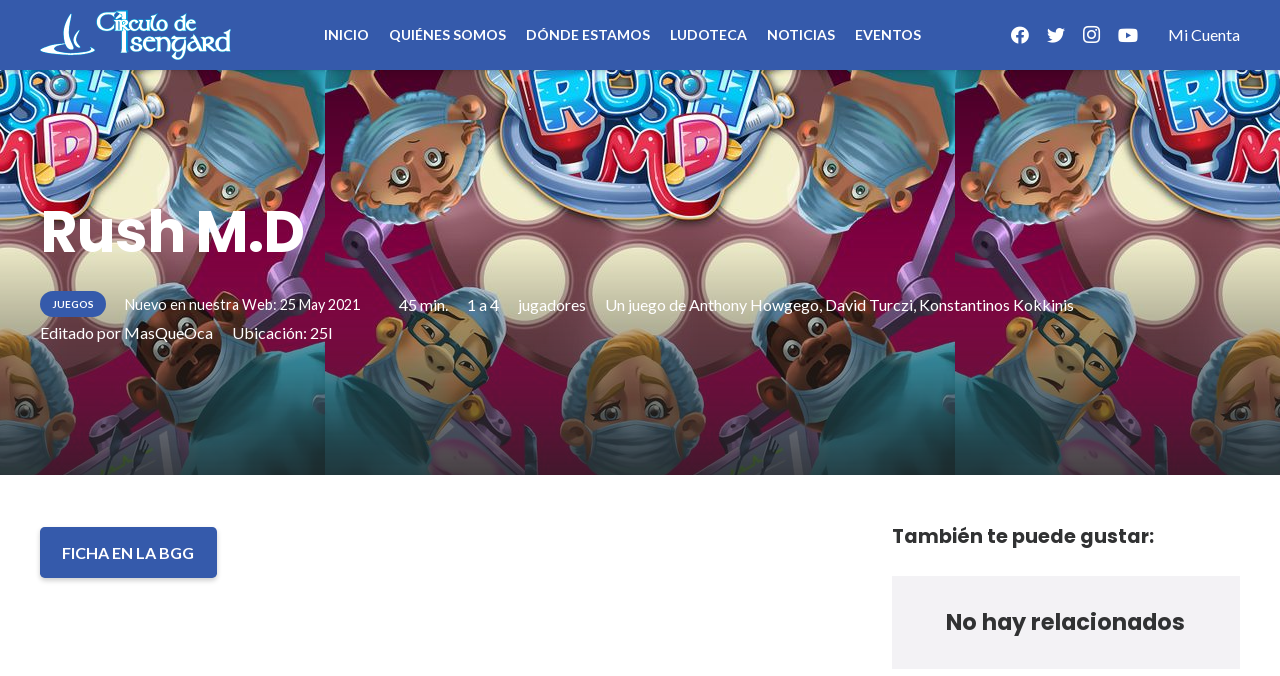

--- FILE ---
content_type: text/html; charset=UTF-8
request_url: https://www.circulodeisengard.es/producto/rush-m-d/
body_size: 21724
content:
<!DOCTYPE HTML>
<html class="" dir="ltr" lang="es" prefix="og: https://ogp.me/ns#">
<head>
<meta charset="UTF-8">
<title>Rush M.D - Cí­rculo de Isengard</title>
<script type="text/javascript">var spg_ajax = "https://www.circulodeisengard.es/wp-admin/admin-ajax.php";</script>	<style>img:is([sizes="auto" i], [sizes^="auto," i]) { contain-intrinsic-size: 3000px 1500px }</style>
<!-- All in One SEO 4.8.7.2 - aioseo.com -->
<meta name="robots" content="max-image-preview:large" />
<meta name="google-site-verification" content="Nn1b3fRHw4pVosAGIJ5cXyEa84Bu3BBuN4NwpkkItVI" />
<link rel="canonical" href="https://www.circulodeisengard.es/producto/rush-m-d/" />
<meta name="generator" content="All in One SEO (AIOSEO) 4.8.7.2" />
<!-- Google tag (gtag.js) -->
<script async src="https://www.googletagmanager.com/gtag/js?id=G-MP7LVKTV3P"></script>
<script>
window.dataLayer = window.dataLayer || [];
function gtag(){dataLayer.push(arguments);}
gtag('js', new Date());
gtag('config', 'G-MP7LVKTV3P');
</script>
<meta property="og:locale" content="es_ES" />
<meta property="og:site_name" content="Cí­rculo de Isengard - Asociación de juegos de mesa en Alcalá de Henares" />
<meta property="og:type" content="article" />
<meta property="og:title" content="Rush M.D - Cí­rculo de Isengard" />
<meta property="og:url" content="https://www.circulodeisengard.es/producto/rush-m-d/" />
<meta property="article:published_time" content="2021-05-25T07:49:55+00:00" />
<meta property="article:modified_time" content="2022-11-08T12:58:30+00:00" />
<meta property="article:publisher" content="https://www.facebook.com/CirculoIsengard/" />
<meta name="twitter:card" content="summary_large_image" />
<meta name="twitter:site" content="@CirculoIsengard" />
<meta name="twitter:title" content="Rush M.D - Cí­rculo de Isengard" />
<script type="application/ld+json" class="aioseo-schema">
{"@context":"https:\/\/schema.org","@graph":[{"@type":"BreadcrumbList","@id":"https:\/\/www.circulodeisengard.es\/producto\/rush-m-d\/#breadcrumblist","itemListElement":[{"@type":"ListItem","@id":"https:\/\/www.circulodeisengard.es#listItem","position":1,"name":"Home","item":"https:\/\/www.circulodeisengard.es","nextItem":{"@type":"ListItem","@id":"https:\/\/www.circulodeisengard.es\/ludoteca-grid\/#listItem","name":"Ludoteca"}},{"@type":"ListItem","@id":"https:\/\/www.circulodeisengard.es\/ludoteca-grid\/#listItem","position":2,"name":"Ludoteca","item":"https:\/\/www.circulodeisengard.es\/ludoteca-grid\/","nextItem":{"@type":"ListItem","@id":"https:\/\/www.circulodeisengard.es\/categoria-producto\/juegos\/#listItem","name":"Juegos"},"previousItem":{"@type":"ListItem","@id":"https:\/\/www.circulodeisengard.es#listItem","name":"Home"}},{"@type":"ListItem","@id":"https:\/\/www.circulodeisengard.es\/categoria-producto\/juegos\/#listItem","position":3,"name":"Juegos","item":"https:\/\/www.circulodeisengard.es\/categoria-producto\/juegos\/","nextItem":{"@type":"ListItem","@id":"https:\/\/www.circulodeisengard.es\/producto\/rush-m-d\/#listItem","name":"Rush M.D"},"previousItem":{"@type":"ListItem","@id":"https:\/\/www.circulodeisengard.es\/ludoteca-grid\/#listItem","name":"Ludoteca"}},{"@type":"ListItem","@id":"https:\/\/www.circulodeisengard.es\/producto\/rush-m-d\/#listItem","position":4,"name":"Rush M.D","previousItem":{"@type":"ListItem","@id":"https:\/\/www.circulodeisengard.es\/categoria-producto\/juegos\/#listItem","name":"Juegos"}}]},{"@type":"ItemPage","@id":"https:\/\/www.circulodeisengard.es\/producto\/rush-m-d\/#itempage","url":"https:\/\/www.circulodeisengard.es\/producto\/rush-m-d\/","name":"Rush M.D - C\u00ed\u00adrculo de Isengard","inLanguage":"es-ES","isPartOf":{"@id":"https:\/\/www.circulodeisengard.es\/#website"},"breadcrumb":{"@id":"https:\/\/www.circulodeisengard.es\/producto\/rush-m-d\/#breadcrumblist"},"image":{"@type":"ImageObject","url":"https:\/\/www.circulodeisengard.es\/wp-content\/uploads\/2021\/05\/rushmd.jpg","@id":"https:\/\/www.circulodeisengard.es\/producto\/rush-m-d\/#mainImage","width":630,"height":630},"primaryImageOfPage":{"@id":"https:\/\/www.circulodeisengard.es\/producto\/rush-m-d\/#mainImage"},"datePublished":"2021-05-25T09:49:55+02:00","dateModified":"2022-11-08T13:58:30+01:00"},{"@type":"Organization","@id":"https:\/\/www.circulodeisengard.es\/#organization","name":"C\u00edrculo de Isengard","description":"Asociaci\u00f3n de juegos de mesa en Alcal\u00e1 de Henares","url":"https:\/\/www.circulodeisengard.es\/","logo":{"@type":"ImageObject","url":"https:\/\/www.circulodeisengard.es\/wp-content\/uploads\/2020\/01\/Logo-circulo.jpg","@id":"https:\/\/www.circulodeisengard.es\/producto\/rush-m-d\/#organizationLogo","width":1280,"height":1280},"image":{"@id":"https:\/\/www.circulodeisengard.es\/producto\/rush-m-d\/#organizationLogo"},"sameAs":["https:\/\/www.facebook.com\/CirculoIsengard\/","https:\/\/twitter.com\/CirculoIsengard","https:\/\/www.instagram.com\/circuloisengard","https:\/\/www.tiktok.com\/@circulo_de_isengard"]},{"@type":"WebSite","@id":"https:\/\/www.circulodeisengard.es\/#website","url":"https:\/\/www.circulodeisengard.es\/","name":"C\u00edrculo de Isengard","description":"Asociaci\u00f3n de juegos de mesa en Alcal\u00e1 de Henares","inLanguage":"es-ES","publisher":{"@id":"https:\/\/www.circulodeisengard.es\/#organization"}}]}
</script>
<!-- All in One SEO -->
<!-- Open Graph Meta Tags generated by Blog2Social 860 - https://www.blog2social.com -->
<meta property="og:title" content="Rush M.D"/>
<meta property="og:description" content=""/>
<meta property="og:url" content="/producto/rush-m-d/"/>
<meta property="og:image" content="https://www.circulodeisengard.es/wp-content/uploads/2021/05/rushmd.jpg"/>
<meta property="og:image:width" content="630" />
<meta property="og:image:height" content="630" />
<meta property="og:type" content="article"/>
<meta property="og:article:published_time" content="2021-05-25 09:49:55"/>
<meta property="og:article:modified_time" content="2022-11-08 13:58:30"/>
<!-- Open Graph Meta Tags generated by Blog2Social 860 - https://www.blog2social.com -->
<!-- Twitter Card generated by Blog2Social 860 - https://www.blog2social.com -->
<meta name="twitter:card" content="summary">
<meta name="twitter:title" content="Rush M.D"/>
<meta name="twitter:description" content=""/>
<meta name="twitter:image" content="https://www.circulodeisengard.es/wp-content/uploads/2021/05/rushmd.jpg"/>
<!-- Twitter Card generated by Blog2Social 860 - https://www.blog2social.com -->
<meta name="author" content="Susana"/>
<link rel='dns-prefetch' href='//fonts.googleapis.com' />
<link rel="alternate" type="application/rss+xml" title="Cí­rculo de Isengard &raquo; Feed" href="https://www.circulodeisengard.es/feed/" />
<meta name="viewport" content="width=device-width, initial-scale=1"><meta name="SKYPE_TOOLBAR" content="SKYPE_TOOLBAR_PARSER_COMPATIBLE"><meta name="theme-color" content="#355aab"><meta property="og:title" content="Rush M.D"><meta property="og:type" content="product"><meta property="og:url" content="https://www.circulodeisengard.es/producto/rush-m-d/"><meta property="og:image" content="https://www.circulodeisengard.es/wp-content/uploads/2021/05/rushmd.jpg">		<style id="content-control-block-styles">
@media (max-width: 640px) {
.cc-hide-on-mobile {
display: none !important;
}
}
@media (min-width: 641px) and (max-width: 920px) {
.cc-hide-on-tablet {
display: none !important;
}
}
@media (min-width: 921px) and (max-width: 1440px) {
.cc-hide-on-desktop {
display: none !important;
}
}		</style>
<link rel='stylesheet' id='content-control-block-styles-css' href='//www.circulodeisengard.es/wp-content/cache/wpfc-minified/6w9s1b4a/5te2q.css' type='text/css' media='all' />
<style id='classic-theme-styles-inline-css' type='text/css'>
/*! This file is auto-generated */
.wp-block-button__link{color:#fff;background-color:#32373c;border-radius:9999px;box-shadow:none;text-decoration:none;padding:calc(.667em + 2px) calc(1.333em + 2px);font-size:1.125em}.wp-block-file__button{background:#32373c;color:#fff;text-decoration:none}
</style>
<style id='global-styles-inline-css' type='text/css'>
:root{--wp--preset--aspect-ratio--square: 1;--wp--preset--aspect-ratio--4-3: 4/3;--wp--preset--aspect-ratio--3-4: 3/4;--wp--preset--aspect-ratio--3-2: 3/2;--wp--preset--aspect-ratio--2-3: 2/3;--wp--preset--aspect-ratio--16-9: 16/9;--wp--preset--aspect-ratio--9-16: 9/16;--wp--preset--color--black: #000000;--wp--preset--color--cyan-bluish-gray: #abb8c3;--wp--preset--color--white: #ffffff;--wp--preset--color--pale-pink: #f78da7;--wp--preset--color--vivid-red: #cf2e2e;--wp--preset--color--luminous-vivid-orange: #ff6900;--wp--preset--color--luminous-vivid-amber: #fcb900;--wp--preset--color--light-green-cyan: #7bdcb5;--wp--preset--color--vivid-green-cyan: #00d084;--wp--preset--color--pale-cyan-blue: #8ed1fc;--wp--preset--color--vivid-cyan-blue: #0693e3;--wp--preset--color--vivid-purple: #9b51e0;--wp--preset--gradient--vivid-cyan-blue-to-vivid-purple: linear-gradient(135deg,rgba(6,147,227,1) 0%,rgb(155,81,224) 100%);--wp--preset--gradient--light-green-cyan-to-vivid-green-cyan: linear-gradient(135deg,rgb(122,220,180) 0%,rgb(0,208,130) 100%);--wp--preset--gradient--luminous-vivid-amber-to-luminous-vivid-orange: linear-gradient(135deg,rgba(252,185,0,1) 0%,rgba(255,105,0,1) 100%);--wp--preset--gradient--luminous-vivid-orange-to-vivid-red: linear-gradient(135deg,rgba(255,105,0,1) 0%,rgb(207,46,46) 100%);--wp--preset--gradient--very-light-gray-to-cyan-bluish-gray: linear-gradient(135deg,rgb(238,238,238) 0%,rgb(169,184,195) 100%);--wp--preset--gradient--cool-to-warm-spectrum: linear-gradient(135deg,rgb(74,234,220) 0%,rgb(151,120,209) 20%,rgb(207,42,186) 40%,rgb(238,44,130) 60%,rgb(251,105,98) 80%,rgb(254,248,76) 100%);--wp--preset--gradient--blush-light-purple: linear-gradient(135deg,rgb(255,206,236) 0%,rgb(152,150,240) 100%);--wp--preset--gradient--blush-bordeaux: linear-gradient(135deg,rgb(254,205,165) 0%,rgb(254,45,45) 50%,rgb(107,0,62) 100%);--wp--preset--gradient--luminous-dusk: linear-gradient(135deg,rgb(255,203,112) 0%,rgb(199,81,192) 50%,rgb(65,88,208) 100%);--wp--preset--gradient--pale-ocean: linear-gradient(135deg,rgb(255,245,203) 0%,rgb(182,227,212) 50%,rgb(51,167,181) 100%);--wp--preset--gradient--electric-grass: linear-gradient(135deg,rgb(202,248,128) 0%,rgb(113,206,126) 100%);--wp--preset--gradient--midnight: linear-gradient(135deg,rgb(2,3,129) 0%,rgb(40,116,252) 100%);--wp--preset--font-size--small: 13px;--wp--preset--font-size--medium: 20px;--wp--preset--font-size--large: 36px;--wp--preset--font-size--x-large: 42px;--wp--preset--spacing--20: 0.44rem;--wp--preset--spacing--30: 0.67rem;--wp--preset--spacing--40: 1rem;--wp--preset--spacing--50: 1.5rem;--wp--preset--spacing--60: 2.25rem;--wp--preset--spacing--70: 3.38rem;--wp--preset--spacing--80: 5.06rem;--wp--preset--shadow--natural: 6px 6px 9px rgba(0, 0, 0, 0.2);--wp--preset--shadow--deep: 12px 12px 50px rgba(0, 0, 0, 0.4);--wp--preset--shadow--sharp: 6px 6px 0px rgba(0, 0, 0, 0.2);--wp--preset--shadow--outlined: 6px 6px 0px -3px rgba(255, 255, 255, 1), 6px 6px rgba(0, 0, 0, 1);--wp--preset--shadow--crisp: 6px 6px 0px rgba(0, 0, 0, 1);}:where(.is-layout-flex){gap: 0.5em;}:where(.is-layout-grid){gap: 0.5em;}body .is-layout-flex{display: flex;}.is-layout-flex{flex-wrap: wrap;align-items: center;}.is-layout-flex > :is(*, div){margin: 0;}body .is-layout-grid{display: grid;}.is-layout-grid > :is(*, div){margin: 0;}:where(.wp-block-columns.is-layout-flex){gap: 2em;}:where(.wp-block-columns.is-layout-grid){gap: 2em;}:where(.wp-block-post-template.is-layout-flex){gap: 1.25em;}:where(.wp-block-post-template.is-layout-grid){gap: 1.25em;}.has-black-color{color: var(--wp--preset--color--black) !important;}.has-cyan-bluish-gray-color{color: var(--wp--preset--color--cyan-bluish-gray) !important;}.has-white-color{color: var(--wp--preset--color--white) !important;}.has-pale-pink-color{color: var(--wp--preset--color--pale-pink) !important;}.has-vivid-red-color{color: var(--wp--preset--color--vivid-red) !important;}.has-luminous-vivid-orange-color{color: var(--wp--preset--color--luminous-vivid-orange) !important;}.has-luminous-vivid-amber-color{color: var(--wp--preset--color--luminous-vivid-amber) !important;}.has-light-green-cyan-color{color: var(--wp--preset--color--light-green-cyan) !important;}.has-vivid-green-cyan-color{color: var(--wp--preset--color--vivid-green-cyan) !important;}.has-pale-cyan-blue-color{color: var(--wp--preset--color--pale-cyan-blue) !important;}.has-vivid-cyan-blue-color{color: var(--wp--preset--color--vivid-cyan-blue) !important;}.has-vivid-purple-color{color: var(--wp--preset--color--vivid-purple) !important;}.has-black-background-color{background-color: var(--wp--preset--color--black) !important;}.has-cyan-bluish-gray-background-color{background-color: var(--wp--preset--color--cyan-bluish-gray) !important;}.has-white-background-color{background-color: var(--wp--preset--color--white) !important;}.has-pale-pink-background-color{background-color: var(--wp--preset--color--pale-pink) !important;}.has-vivid-red-background-color{background-color: var(--wp--preset--color--vivid-red) !important;}.has-luminous-vivid-orange-background-color{background-color: var(--wp--preset--color--luminous-vivid-orange) !important;}.has-luminous-vivid-amber-background-color{background-color: var(--wp--preset--color--luminous-vivid-amber) !important;}.has-light-green-cyan-background-color{background-color: var(--wp--preset--color--light-green-cyan) !important;}.has-vivid-green-cyan-background-color{background-color: var(--wp--preset--color--vivid-green-cyan) !important;}.has-pale-cyan-blue-background-color{background-color: var(--wp--preset--color--pale-cyan-blue) !important;}.has-vivid-cyan-blue-background-color{background-color: var(--wp--preset--color--vivid-cyan-blue) !important;}.has-vivid-purple-background-color{background-color: var(--wp--preset--color--vivid-purple) !important;}.has-black-border-color{border-color: var(--wp--preset--color--black) !important;}.has-cyan-bluish-gray-border-color{border-color: var(--wp--preset--color--cyan-bluish-gray) !important;}.has-white-border-color{border-color: var(--wp--preset--color--white) !important;}.has-pale-pink-border-color{border-color: var(--wp--preset--color--pale-pink) !important;}.has-vivid-red-border-color{border-color: var(--wp--preset--color--vivid-red) !important;}.has-luminous-vivid-orange-border-color{border-color: var(--wp--preset--color--luminous-vivid-orange) !important;}.has-luminous-vivid-amber-border-color{border-color: var(--wp--preset--color--luminous-vivid-amber) !important;}.has-light-green-cyan-border-color{border-color: var(--wp--preset--color--light-green-cyan) !important;}.has-vivid-green-cyan-border-color{border-color: var(--wp--preset--color--vivid-green-cyan) !important;}.has-pale-cyan-blue-border-color{border-color: var(--wp--preset--color--pale-cyan-blue) !important;}.has-vivid-cyan-blue-border-color{border-color: var(--wp--preset--color--vivid-cyan-blue) !important;}.has-vivid-purple-border-color{border-color: var(--wp--preset--color--vivid-purple) !important;}.has-vivid-cyan-blue-to-vivid-purple-gradient-background{background: var(--wp--preset--gradient--vivid-cyan-blue-to-vivid-purple) !important;}.has-light-green-cyan-to-vivid-green-cyan-gradient-background{background: var(--wp--preset--gradient--light-green-cyan-to-vivid-green-cyan) !important;}.has-luminous-vivid-amber-to-luminous-vivid-orange-gradient-background{background: var(--wp--preset--gradient--luminous-vivid-amber-to-luminous-vivid-orange) !important;}.has-luminous-vivid-orange-to-vivid-red-gradient-background{background: var(--wp--preset--gradient--luminous-vivid-orange-to-vivid-red) !important;}.has-very-light-gray-to-cyan-bluish-gray-gradient-background{background: var(--wp--preset--gradient--very-light-gray-to-cyan-bluish-gray) !important;}.has-cool-to-warm-spectrum-gradient-background{background: var(--wp--preset--gradient--cool-to-warm-spectrum) !important;}.has-blush-light-purple-gradient-background{background: var(--wp--preset--gradient--blush-light-purple) !important;}.has-blush-bordeaux-gradient-background{background: var(--wp--preset--gradient--blush-bordeaux) !important;}.has-luminous-dusk-gradient-background{background: var(--wp--preset--gradient--luminous-dusk) !important;}.has-pale-ocean-gradient-background{background: var(--wp--preset--gradient--pale-ocean) !important;}.has-electric-grass-gradient-background{background: var(--wp--preset--gradient--electric-grass) !important;}.has-midnight-gradient-background{background: var(--wp--preset--gradient--midnight) !important;}.has-small-font-size{font-size: var(--wp--preset--font-size--small) !important;}.has-medium-font-size{font-size: var(--wp--preset--font-size--medium) !important;}.has-large-font-size{font-size: var(--wp--preset--font-size--large) !important;}.has-x-large-font-size{font-size: var(--wp--preset--font-size--x-large) !important;}
:where(.wp-block-post-template.is-layout-flex){gap: 1.25em;}:where(.wp-block-post-template.is-layout-grid){gap: 1.25em;}
:where(.wp-block-columns.is-layout-flex){gap: 2em;}:where(.wp-block-columns.is-layout-grid){gap: 2em;}
:root :where(.wp-block-pullquote){font-size: 1.5em;line-height: 1.6;}
</style>
<link rel='stylesheet' id='contact-form-7-css' href='//www.circulodeisengard.es/wp-content/cache/wpfc-minified/9koe5688/5te2q.css' type='text/css' media='all' />
<link rel='stylesheet' id='email-subscribers-css' href='//www.circulodeisengard.es/wp-content/cache/wpfc-minified/kwp9qfy6/5te2q.css' type='text/css' media='all' />
<link rel='stylesheet' id='events-manager-css' href='//www.circulodeisengard.es/wp-content/cache/wpfc-minified/95b24wwq/5te2q.css' type='text/css' media='all' />
<style id='events-manager-inline-css' type='text/css'>
body .em { --font-family : inherit; --font-weight : inherit; --font-size : 1em; --line-height : inherit; }
</style>
<link rel='stylesheet' id='photoswipe-css' href='//www.circulodeisengard.es/wp-content/cache/wpfc-minified/7zn4y90b/5wsk4.css' type='text/css' media='all' />
<link rel='stylesheet' id='photoswipe-default-skin-css' href='//www.circulodeisengard.es/wp-content/cache/wpfc-minified/8mls84qd/5wsk4.css' type='text/css' media='all' />
<style id='woocommerce-inline-inline-css' type='text/css'>
.woocommerce form .form-row .required { visibility: visible; }
</style>
<link rel='stylesheet' id='brands-styles-css' href='//www.circulodeisengard.es/wp-content/cache/wpfc-minified/1dkuz1hz/9n34n.css' type='text/css' media='all' />
<link rel='stylesheet' id='us-fonts-css' href='https://fonts.googleapis.com/css?family=Poppins%3A700%7CLato%3A400%2C700&#038;display=swap&#038;ver=6.7.4' type='text/css' media='all' />
<link rel='stylesheet' id='us-style-css' href='//www.circulodeisengard.es/wp-content/cache/wpfc-minified/70dwsebt/5te2q.css' type='text/css' media='all' />
<link rel='stylesheet' id='us-ripple-css' href='//www.circulodeisengard.es/wp-content/cache/wpfc-minified/kzukwfw2/5te2q.css' type='text/css' media='all' />
<link rel='stylesheet' id='us-woocommerce-css' href='//www.circulodeisengard.es/wp-content/cache/wpfc-minified/2b5jvdhx/5te2q.css' type='text/css' media='all' />
<link rel='stylesheet' id='jquery-data-tables-css' href='//www.circulodeisengard.es/wp-content/cache/wpfc-minified/7uwpjxme/5te2q.css' type='text/css' media='all' />
<link rel='stylesheet' id='wc-product-table-css' href='//www.circulodeisengard.es/wp-content/cache/wpfc-minified/1cff7tnf/5te2q.css' type='text/css' media='all' />
<link rel='stylesheet' id='us-responsive-css' href='//www.circulodeisengard.es/wp-content/cache/wpfc-minified/211kc1hn/5te2q.css' type='text/css' media='all' />
<!--n2css--><!--n2js--><script type="text/javascript" src="https://www.circulodeisengard.es/wp-includes/js/jquery/jquery.min.js?ver=3.7.1" id="jquery-core-js"></script>
<script type="text/javascript" src="https://www.circulodeisengard.es/wp-includes/js/jquery/ui/core.min.js?ver=1.13.3" id="jquery-ui-core-js"></script>
<script type="text/javascript" src="https://www.circulodeisengard.es/wp-includes/js/jquery/ui/mouse.min.js?ver=1.13.3" id="jquery-ui-mouse-js"></script>
<script type="text/javascript" src="https://www.circulodeisengard.es/wp-includes/js/jquery/ui/sortable.min.js?ver=1.13.3" id="jquery-ui-sortable-js"></script>
<script type="text/javascript" src="https://www.circulodeisengard.es/wp-includes/js/jquery/ui/datepicker.min.js?ver=1.13.3" id="jquery-ui-datepicker-js"></script>
<script type="text/javascript" id="jquery-ui-datepicker-js-after">
/* <![CDATA[ */
jQuery(function(jQuery){jQuery.datepicker.setDefaults({"closeText":"Cerrar","currentText":"Hoy","monthNames":["enero","febrero","marzo","abril","mayo","junio","julio","agosto","septiembre","octubre","noviembre","diciembre"],"monthNamesShort":["Ene","Feb","Mar","Abr","May","Jun","Jul","Ago","Sep","Oct","Nov","Dic"],"nextText":"Siguiente","prevText":"Anterior","dayNames":["domingo","lunes","martes","mi\u00e9rcoles","jueves","viernes","s\u00e1bado"],"dayNamesShort":["Dom","Lun","Mar","Mi\u00e9","Jue","Vie","S\u00e1b"],"dayNamesMin":["D","L","M","X","J","V","S"],"dateFormat":"dd\/mm\/yy","firstDay":1,"isRTL":false});});
/* ]]> */
</script>
<script type="text/javascript" src="https://www.circulodeisengard.es/wp-includes/js/jquery/ui/resizable.min.js?ver=1.13.3" id="jquery-ui-resizable-js"></script>
<script type="text/javascript" src="https://www.circulodeisengard.es/wp-includes/js/jquery/ui/draggable.min.js?ver=1.13.3" id="jquery-ui-draggable-js"></script>
<script type="text/javascript" src="https://www.circulodeisengard.es/wp-includes/js/jquery/ui/controlgroup.min.js?ver=1.13.3" id="jquery-ui-controlgroup-js"></script>
<script type="text/javascript" src="https://www.circulodeisengard.es/wp-includes/js/jquery/ui/checkboxradio.min.js?ver=1.13.3" id="jquery-ui-checkboxradio-js"></script>
<script type="text/javascript" src="https://www.circulodeisengard.es/wp-includes/js/jquery/ui/button.min.js?ver=1.13.3" id="jquery-ui-button-js"></script>
<script type="text/javascript" src="https://www.circulodeisengard.es/wp-includes/js/jquery/ui/dialog.min.js?ver=1.13.3" id="jquery-ui-dialog-js"></script>
<script type="text/javascript" id="events-manager-js-extra">
/* <![CDATA[ */
var EM = {"ajaxurl":"https:\/\/www.circulodeisengard.es\/wp-admin\/admin-ajax.php","locationajaxurl":"https:\/\/www.circulodeisengard.es\/wp-admin\/admin-ajax.php?action=locations_search","firstDay":"1","locale":"es","dateFormat":"yy-mm-dd","ui_css":"https:\/\/www.circulodeisengard.es\/wp-content\/plugins\/events-manager\/includes\/css\/jquery-ui\/build.min.css","show24hours":"1","is_ssl":"1","autocomplete_limit":"10","calendar":{"breakpoints":{"small":560,"medium":908,"large":false}},"phone":"","datepicker":{"format":"d\/m\/Y","locale":"es"},"search":{"breakpoints":{"small":650,"medium":850,"full":false}},"url":"https:\/\/www.circulodeisengard.es\/wp-content\/plugins\/events-manager","assets":{"input.em-uploader":{"js":{"em-uploader":{"url":"https:\/\/www.circulodeisengard.es\/wp-content\/plugins\/events-manager\/includes\/js\/em-uploader.js?v=7.2.1","event":"em_uploader_ready"}}},".em-event-editor":{"js":{"event-editor":{"url":"https:\/\/www.circulodeisengard.es\/wp-content\/plugins\/events-manager\/includes\/js\/events-manager-event-editor.js?v=7.2.1","event":"em_event_editor_ready"}},"css":{"event-editor":"https:\/\/www.circulodeisengard.es\/wp-content\/plugins\/events-manager\/includes\/css\/events-manager-event-editor.min.css?v=7.2.1"}},".em-recurrence-sets, .em-timezone":{"js":{"luxon":{"url":"luxon\/luxon.js?v=7.2.1","event":"em_luxon_ready"}}},".em-booking-form, #em-booking-form, .em-booking-recurring, .em-event-booking-form":{"js":{"em-bookings":{"url":"https:\/\/www.circulodeisengard.es\/wp-content\/plugins\/events-manager\/includes\/js\/bookingsform.js?v=7.2.1","event":"em_booking_form_js_loaded"}}},"#em-opt-archetypes":{"js":{"archetypes":"https:\/\/www.circulodeisengard.es\/wp-content\/plugins\/events-manager\/includes\/js\/admin-archetype-editor.js?v=7.2.1","archetypes_ms":"https:\/\/www.circulodeisengard.es\/wp-content\/plugins\/events-manager\/includes\/js\/admin-archetypes.js?v=7.2.1","qs":"qs\/qs.js?v=7.2.1"}}},"cached":"","google_maps_api":"AIzaSyAiCizMPdeEYa2kRoxsLyBwCxRM2Oi4P10","google_maps_styles":[{"featureType":"all","elementType":"all","stylers":[{"saturation":"32"},{"lightness":"-3"},{"visibility":"on"},{"weight":"1.18"}]},{"featureType":"administrative","elementType":"labels","stylers":[{"visibility":"off"}]},{"featureType":"landscape","elementType":"labels","stylers":[{"visibility":"off"}]},{"featureType":"landscape.man_made","elementType":"all","stylers":[{"saturation":"-70"},{"lightness":"14"}]},{"featureType":"poi","elementType":"labels","stylers":[{"visibility":"off"}]},{"featureType":"road","elementType":"labels","stylers":[{"visibility":"off"}]},{"featureType":"transit","elementType":"labels","stylers":[{"visibility":"off"}]},{"featureType":"water","elementType":"all","stylers":[{"saturation":"100"},{"lightness":"-14"}]},{"featureType":"water","elementType":"labels","stylers":[{"visibility":"off"},{"lightness":"12"}]}],"bookingInProgress":"Por favor, espera mientras la reserva se env\u00eda.","tickets_save":"Guardar entrada","bookingajaxurl":"https:\/\/www.circulodeisengard.es\/wp-admin\/admin-ajax.php","bookings_export_save":"Exportar reservas","bookings_settings_save":"Guardar configuraci\u00f3n","booking_delete":"\u00bfEst\u00e1s seguro que quieres borrar?","booking_offset":"30","bookings":{"submit_button":{"text":{"default":"Reservar tu plaza","free":"Reservar tu plaza","payment":"Reservar tu plaza","processing":"Processing ..."}},"update_listener":""},"bb_full":"Vendido","bb_book":"Reservar ahora","bb_booking":"Reservando...","bb_booked":"Reserva Enviado","bb_error":"Error de Reserva. \u00bfIntentar de nuevo?","bb_cancel":"Cancelar","bb_canceling":"Cancelando...","bb_cancelled":"Cancelado","bb_cancel_error":"Error de Cancelaci\u00f3n. \u00bfIntentar de nuevo?","txt_search":"Buscar","txt_searching":"Buscando...","txt_loading":"Cargando..."};
/* ]]> */
</script>
<script type="text/javascript" src="https://www.circulodeisengard.es/wp-content/plugins/events-manager/includes/js/events-manager.js?ver=7.2.1" id="events-manager-js"></script>
<script type="text/javascript" src="https://www.circulodeisengard.es/wp-content/plugins/events-manager/includes/external/flatpickr/l10n/es.js?ver=7.2.1" id="em-flatpickr-localization-js"></script>
<script type="text/javascript" src="https://www.circulodeisengard.es/wp-content/plugins/woocommerce/assets/js/jquery-blockui/jquery.blockUI.min.js?ver=2.7.0-wc.10.2.2" id="jquery-blockui-js" data-wp-strategy="defer"></script>
<script type="text/javascript" id="wc-add-to-cart-js-extra">
/* <![CDATA[ */
var wc_add_to_cart_params = {"ajax_url":"\/wp-admin\/admin-ajax.php","wc_ajax_url":"\/?wc-ajax=%%endpoint%%","i18n_view_cart":"Ver carrito","cart_url":"https:\/\/www.circulodeisengard.es\/tienda\/carrito\/","is_cart":"","cart_redirect_after_add":"yes"};
/* ]]> */
</script>
<script type="text/javascript" src="https://www.circulodeisengard.es/wp-content/plugins/woocommerce/assets/js/frontend/add-to-cart.min.js?ver=10.2.2" id="wc-add-to-cart-js" defer="defer" data-wp-strategy="defer"></script>
<script type="text/javascript" src="https://www.circulodeisengard.es/wp-content/plugins/woocommerce/assets/js/zoom/jquery.zoom.min.js?ver=1.7.21-wc.10.2.2" id="zoom-js" defer="defer" data-wp-strategy="defer"></script>
<script type="text/javascript" src="https://www.circulodeisengard.es/wp-content/plugins/woocommerce/assets/js/photoswipe/photoswipe.min.js?ver=4.1.1-wc.10.2.2" id="photoswipe-js" defer="defer" data-wp-strategy="defer"></script>
<script type="text/javascript" src="https://www.circulodeisengard.es/wp-content/plugins/woocommerce/assets/js/photoswipe/photoswipe-ui-default.min.js?ver=4.1.1-wc.10.2.2" id="photoswipe-ui-default-js" defer="defer" data-wp-strategy="defer"></script>
<script type="text/javascript" id="wc-single-product-js-extra">
/* <![CDATA[ */
var wc_single_product_params = {"i18n_required_rating_text":"Por favor elige una puntuaci\u00f3n","i18n_rating_options":["1 de 5 estrellas","2 de 5 estrellas","3 de 5 estrellas","4 de 5 estrellas","5 de 5 estrellas"],"i18n_product_gallery_trigger_text":"Ver galer\u00eda de im\u00e1genes a pantalla completa","review_rating_required":"yes","flexslider":{"rtl":false,"animation":"slide","smoothHeight":true,"directionNav":false,"controlNav":"thumbnails","slideshow":false,"animationSpeed":500,"animationLoop":false,"allowOneSlide":false},"zoom_enabled":"1","zoom_options":[],"photoswipe_enabled":"1","photoswipe_options":{"shareEl":false,"closeOnScroll":false,"history":false,"hideAnimationDuration":0,"showAnimationDuration":0},"flexslider_enabled":"1"};
/* ]]> */
</script>
<script type="text/javascript" src="https://www.circulodeisengard.es/wp-content/plugins/woocommerce/assets/js/frontend/single-product.min.js?ver=10.2.2" id="wc-single-product-js" defer="defer" data-wp-strategy="defer"></script>
<script type="text/javascript" src="https://www.circulodeisengard.es/wp-content/plugins/woocommerce/assets/js/js-cookie/js.cookie.min.js?ver=2.1.4-wc.10.2.2" id="js-cookie-js" defer="defer" data-wp-strategy="defer"></script>
<script type="text/javascript" id="woocommerce-js-extra">
/* <![CDATA[ */
var woocommerce_params = {"ajax_url":"\/wp-admin\/admin-ajax.php","wc_ajax_url":"\/?wc-ajax=%%endpoint%%","i18n_password_show":"Mostrar contrase\u00f1a","i18n_password_hide":"Ocultar contrase\u00f1a"};
/* ]]> */
</script>
<script type="text/javascript" src="https://www.circulodeisengard.es/wp-content/plugins/woocommerce/assets/js/frontend/woocommerce.min.js?ver=10.2.2" id="woocommerce-js" defer="defer" data-wp-strategy="defer"></script>
<script></script><link rel="https://api.w.org/" href="https://www.circulodeisengard.es/wp-json/" /><link rel="alternate" title="JSON" type="application/json" href="https://www.circulodeisengard.es/wp-json/wp/v2/product/17843" /><link rel="EditURI" type="application/rsd+xml" title="RSD" href="https://www.circulodeisengard.es/xmlrpc.php?rsd" />
<meta name="generator" content="WordPress 6.7.4" />
<meta name="generator" content="WooCommerce 10.2.2" />
<link rel='shortlink' href='https://www.circulodeisengard.es/?p=17843' />
<link rel="alternate" title="oEmbed (JSON)" type="application/json+oembed" href="https://www.circulodeisengard.es/wp-json/oembed/1.0/embed?url=https%3A%2F%2Fwww.circulodeisengard.es%2Fproducto%2Frush-m-d%2F" />
<link rel="alternate" title="oEmbed (XML)" type="text/xml+oembed" href="https://www.circulodeisengard.es/wp-json/oembed/1.0/embed?url=https%3A%2F%2Fwww.circulodeisengard.es%2Fproducto%2Frush-m-d%2F&#038;format=xml" />
<script>
if (!/Android|webOS|iPhone|iPad|iPod|BlackBerry|IEMobile|Opera Mini/i.test(navigator.userAgent)) {
var root = document.getElementsByTagName('html')[0]
root.className += " no-touch";
}
</script>
<noscript><style>.woocommerce-product-gallery{ opacity: 1 !important; }</style></noscript>
<style type="text/css">.recentcomments a{display:inline !important;padding:0 !important;margin:0 !important;}</style><meta name="generator" content="Powered by WPBakery Page Builder - drag and drop page builder for WordPress."/>
<script type="text/javascript" id="sns_global_scripts_in_head">  window.watsonAssistantChatOptions = {
integrationID: "6e8cd5f3-a05d-4e3c-b66a-75e397a84485", // The ID of this integration.
region: "eu-gb", // The region your integration is hosted in.
serviceInstanceID: "8337250e-bad0-4f95-9b26-f33e874696ac", // The ID of your service instance.
onLoad: function(instance) { instance.render(); }
};
setTimeout(function(){
const t=document.createElement('script');
t.src="https://web-chat.global.assistant.watson.appdomain.cloud/versions/" + (window.watsonAssistantChatOptions.clientVersion || 'latest') + "/WatsonAssistantChatEntry.js";
document.head.appendChild(t);
});</script><link rel="icon" href="https://www.circulodeisengard.es/wp-content/uploads/2020/01/LogoCirculo2-75x75.png" sizes="32x32" />
<link rel="icon" href="https://www.circulodeisengard.es/wp-content/uploads/2020/01/LogoCirculo2.png" sizes="192x192" />
<link rel="apple-touch-icon" href="https://www.circulodeisengard.es/wp-content/uploads/2020/01/LogoCirculo2.png" />
<meta name="msapplication-TileImage" content="https://www.circulodeisengard.es/wp-content/uploads/2020/01/LogoCirculo2.png" />
<style type="text/css" id="wp-custom-css">
.list_juegos_box .w-post-elm.post_image img {
display: block;
object-fit: cover;
height: 75px;
width: 100%;
}
.grid_juegos_box .w-post-elm.post_image img {
display: block;
object-fit: contain;
height: 180px;
width: 100%;
}
.grid_juegos_box .w-post-elm.post_image {
width: auto!important;
}
.grid_juegos_box .w-grid-item-h .w-hwrapper .w-vwrapper {
display: none;
}
@media (max-width: 599px) {
.grid_juegos_box .w-post-elm.post_image img {
height: 275px;
}
}
@media (max-width: 899px) {
.grid_juegos_box .w-post-elm.post_image img {
height: 300px;
}
}
h5.table-head {
font-size: 1rem;
}
.woocommerce-product-attributes-item--pa_jugadores .w-post-elm-before, .woocommerce-product-attributes-item--pa_duracion .w-post-elm-before {
display: none;
}
.product-table-image-wrapper img {
width: 75px;
height: 75px;
object-fit: cover;
}
.wpb_wrapper .vc_custom_1571056345376 {
background-position: bottom!important;
background-repeat: repeat-x !important;
}
img.rsImg.rsMainSlideImage {
margin-top: 0px!important;
}
.royalSlider.rsHor {
max-height: 380px!important;
}
.rsOverflow {
max-height: 380px!important;
}
.wc-product-table-above.wc-product-table-controls {
padding-left: 180px;
}
.dataTables_wrapper * {
font-family: 'Lato', sans-serif;
font-size: 14px;
/* text-transform: uppercase; */
}
select {}
.wc-product-table-above.wc-product-table-controls select {
/* padding: 18px!important; */
line-height: 20px!important;
height: 30px!important;
min-width: 127px!important;
}
.wc-product-table-above.wc-product-table-controls input {
line-height: 20px!important;
height: 30px!important;
min-width: 127px!important;
}
.wc-product-table-above.wc-product-table-controls label {
text-transform: uppercase;
font-size: 11px;
}
.vc_custom_1571140664924 {
z-index: 10;
position: relative;
}
.dataTables_length {
/* padding: 0px!important; */
margin-right: 0px!important;
}
.wc-product-table-above.wc-product-table-controls select {
min-width: 117px!important;
}
.w-post-elm.post_content.usg_post_content_1 {
text-align: justify;
}
#us_grid_1 .usg_post_image_1 {
margin-right: 2%;
}
#us_grid_1 .usg_vwrapper_1 {
padding-top: 0px;
padding-right: 20px;
padding-bottom: 10px;
}
#us_grid_1 .usg_post_image_1 {
margin-right: 2%!important;
}
table.fullcalendar td li {
list-style: none;
font-size: 12px;
}
table.fullcalendar td ul {
margin: 0px;
}
table.fullcalendar td {
width: 5%;
border: 1px solid #d2d0d0;
background-color: rgba(239, 239, 239, 0.38);
padding: 10px 20px 11px 20px;
text-align: center;
vertical-align: inherit;
}
table.fullcalendar td a {
background-color: #355aab;
padding: 4px;
color: #fff!important;
border-radius: 22px;
min-width: 36px!important;
display: inline-block;
}
table.fullcalendar td li a {
background-color: transparent!important;
color: #355aab!important;
}
.calendario h2 { font-size:16px; margin:0px}
img.rsImg.rsMainSlideImage {
display: none;
}
ul.alphabet li {
list-style: none;
/* float: left; */
margin: 0;
min-width: 20px;
line-height: 26px;
font-size: 11px;
display: inline-block;
}
ul.alphabet {
margin: 0;
float: none;
margin: auto;
width: auto;
display: block;
max-width: 1146px;
margin-top: 14px;
}
ul.alphabet li a {
padding: 2px 8px;
border: 1px solid #355aab;
margin-right: 5px;
min-width: 23px;
display: block;
text-align: center;
font-size: 11px;
}
ul.alphabet li.disabled {
padding: 2px 8px;
border: 1px solid #a7a7a7;
margin-right: 5px;
min-width: 23px;
display: block;
text-align: center;
font-size: 11px;
display: inline-block;
color: #ddd;
}
ul.alphabet li.active a {
color: white;
background-color: #355aab;
}
table.em-calendar td.eventful a, table.em-calendar td.eventful-today a {
background-color: #355aab;
color: #fff;
min-width: 29px;
display: inline-block;
border-radius: 27px;
}
#us_grid_2 .usg_post_title_1 {
margin-top: 0px;
margin-bottom: 0rem;
}
#us_grid_2 .usg_post_title_1 {
margin-top: 0!important;
margin-bottom: 0!important;
}
@media (max-width: 900px){
.vc_col-sm-3.wpb_column.vc_column_container:first-child {
order: 3;
}
}
@media (max-width: 599px){
#us_grid_3 .w-grid-item {
width: 50%!important;
padding: 0;
margin-bottom: .1rem;
}
}
section.l-section.wpb_row.height_small {
padding-left: 0.5rem;
padding-right: 0.5rem;
}
@media (max-width: 900px){
.ush_menu_1.type_desktop .w-nav-list>.menu-item.level_1 {
font-size: 12px!important;
}
.header_hor .ush_menu_1.type_desktop .w-nav-list.level_1>.menu-item>a {
padding-left: 5px!important;
padding-right: 5px!important;
}}
@media (max-width: 599px){
#us_grid_1 .w-grid-item {
width: 50%!important;
padding: 0;
margin-bottom: 10px;
}
.l-subheader-cell.at_right {
overflow: auto;
max-width: 100%;
margin: auto;
float: none;
/* display: contents; */
}
.header_hor .ush_menu_1.type_desktop .w-nav-list.level_1>.menu-item>a {
padding-left: 5px;
padding-right: 5px;
font-size: 12px;
}
.header_hor .w-nav.type_desktop>.w-nav-list {
align-items: start;
}
ul.w-nav-list.level_1.hover_simple {}
}
ul.alphabet {
text-align: center;
}
ul.alphabet li {
margin-bottom: 10px;
}
@media (min-width: 902px){
.l-subheader.with_centering .l-subheader-cell.at_left, .l-subheader.with_centering .l-subheader-cell.at_right {
flex-basis: initial!important;
}}
.widget_search form {
width: 300px;
position: absolute;
right: 0px;
top: 60px;
border: 1px solid #355aab;
line-height: 15px;
padding: 0px;
}
.widget_search form .search-submit {
line-height: 15px;
padding: 0px;
}
input.search-field {
padding: 7px 12px;
line-height: 0px;
height: 34px;
}
.widget_search form:after {
line-height: 2rem;
}
.w-btn-wrapper.width_auto.align_left.vc_custom_1579092809410 {
z-index: 1000;
position: relative;
}
.w-post-elm.add_to_cart > p.stock {
margin-top: 15px;
margin-bottom:10px;
}		</style>
<noscript><style> .wpb_animate_when_almost_visible { opacity: 1; }</style></noscript>		<style id="us-theme-options-css">@font-face{font-display:block;font-style:normal;font-family:"fontawesome";font-weight:900;src:url("https://www.circulodeisengard.es/wp-content/themes/Impreza/fonts/fa-solid-900.woff2") format("woff2"),url("https://www.circulodeisengard.es/wp-content/themes/Impreza/fonts/fa-solid-900.woff") format("woff")}.fas,.fa{font-family:"fontawesome";font-weight:900}@font-face{font-display:block;font-style:normal;font-family:"fontawesome";font-weight:400;src:url("https://www.circulodeisengard.es/wp-content/themes/Impreza/fonts/fa-regular-400.woff2") format("woff2"),url("https://www.circulodeisengard.es/wp-content/themes/Impreza/fonts/fa-regular-400.woff") format("woff")}.far{font-family:"fontawesome";font-weight:400}@font-face{font-display:block;font-style:normal;font-family:"fontawesome";font-weight:300;src:url("https://www.circulodeisengard.es/wp-content/themes/Impreza/fonts/fa-light-300.woff2") format("woff2"),url("https://www.circulodeisengard.es/wp-content/themes/Impreza/fonts/fa-light-300.woff") format("woff")}.fal{font-family:"fontawesome";font-weight:300}@font-face{font-display:block;font-style:normal;font-family:"Font Awesome 5 Duotone";font-weight:900;src:url("https://www.circulodeisengard.es/wp-content/themes/Impreza/fonts/fa-duotone-900.woff2") format("woff2"),url("https://www.circulodeisengard.es/wp-content/themes/Impreza/fonts/fa-duotone-900.woff") format("woff")}.fad{font-family:"Font Awesome 5 Duotone";font-weight:900;position:relative}@font-face{font-display:block;font-style:normal;font-family:"Font Awesome 5 Brands";font-weight:400;src:url("https://www.circulodeisengard.es/wp-content/themes/Impreza/fonts/fa-brands-400.woff2") format("woff2"),url("https://www.circulodeisengard.es/wp-content/themes/Impreza/fonts/fa-brands-400.woff") format("woff")}.fab{font-family:"Font Awesome 5 Brands";font-weight:400}@font-face{font-display:block;font-style:normal;font-family:"Material Icons";font-weight:400;src:url("https://www.circulodeisengard.es/wp-content/themes/Impreza/fonts/material-icons.woff2") format("woff2"),url("https://www.circulodeisengard.es/wp-content/themes/Impreza/fonts/material-icons.woff") format("woff")}.material-icons{font-family:"Material Icons";font-weight:400;font-style:normal;letter-spacing:normal;text-transform:none;display:inline-block;white-space:nowrap;word-wrap:normal;direction:ltr;font-feature-settings:"liga";-moz-osx-font-smoothing:grayscale}.style_phone6-1>*{background-image:url(https://www.circulodeisengard.es/wp-content/themes/Impreza/img/phone-6-black-real.png)}.style_phone6-2>*{background-image:url(https://www.circulodeisengard.es/wp-content/themes/Impreza/img/phone-6-white-real.png)}.style_phone6-3>*{background-image:url(https://www.circulodeisengard.es/wp-content/themes/Impreza/img/phone-6-black-flat.png)}.style_phone6-4>*{background-image:url(https://www.circulodeisengard.es/wp-content/themes/Impreza/img/phone-6-white-flat.png)}.leaflet-default-icon-path{background-image:url(https://www.circulodeisengard.es/wp-content/themes/Impreza/common/css/vendor/images/marker-icon.png)}html, .l-header .widget, .menu-item-object-us_page_block{font-family:'Lato', sans-serif;font-weight:400;font-size:16px;line-height:28px}h1{font-family:'Poppins', sans-serif;font-weight:700;font-size:3rem;line-height:1.20;letter-spacing:-0.02em;margin-bottom:1.5rem}h2{font-family:'Poppins', sans-serif;font-weight:700;font-size:2rem;line-height:1.3;letter-spacing:-0.02em;margin-bottom:1.5rem}h3{font-family:'Poppins', sans-serif;font-weight:700;font-size:1.6rem;line-height:1.3;letter-spacing:-0.02em;margin-bottom:1.5rem}.woocommerce-Reviews-title,.widgettitle, .comment-reply-title, h4{font-family:'Poppins', sans-serif;font-weight:700;font-size:1.40rem;line-height:1.3;letter-spacing:0em;margin-bottom:1.5rem}h5{font-family:'Poppins', sans-serif;font-weight:400;font-size:1.20rem;line-height:1.6;letter-spacing:0em;margin-bottom:1.5rem}h6{font-family:'Poppins', sans-serif;font-weight:400;font-size:1rem;line-height:1.6;letter-spacing:0em;margin-bottom:1.5rem}@media (max-width:767px){html{font-size:16px;line-height:28px}h1{font-size:2rem}h1.vc_custom_heading{font-size:2rem !important}h2{font-size:1.6rem}h2.vc_custom_heading{font-size:1.6rem !important}h3{font-size:1.4rem}h3.vc_custom_heading{font-size:1.4rem !important}h4,.woocommerce-Reviews-title,.widgettitle,.comment-reply-title{font-size:1.20rem}h4.vc_custom_heading{font-size:1.20rem !important}h5{font-size:1.20rem}h5.vc_custom_heading{font-size:1.20rem !important}h6{font-size:1rem}h6.vc_custom_heading{font-size:1rem !important}}body{background: #313233}body,.l-header.pos_fixed{min-width:1240px}.l-canvas.type_boxed,.l-canvas.type_boxed .l-subheader,.l-canvas.type_boxed .l-section.type_sticky,.l-canvas.type_boxed~.l-footer{max-width:1240px}.l-subheader-h,.l-section-h,.l-main .aligncenter,.w-tabs-section-content-h{max-width:1200px}.post-password-form{max-width:calc(1200px + 5rem)}@media screen and (max-width:1280px){.l-main .aligncenter{max-width:calc(100vw - 5rem)}}@media (max-width:899px){.l-canvas{overflow:hidden}.g-cols.reversed{flex-direction:column-reverse}.g-cols>div:not([class*=" vc_col-"]){width:100%;margin:0 0 1rem}.g-cols.type_boxes>div,.g-cols.reversed>div:first-child,.g-cols:not(.reversed)>div:last-child,.g-cols>div.has-fill{margin-bottom:0}.vc_wp_custommenu.layout_hor,.align_center_xs,.align_center_xs .w-socials{text-align:center}.align_center_xs .w-hwrapper>*{margin:0.5rem 0;width:100%}}@media (min-width:900px){.l-section.for_sidebar.at_left>div>.g-cols{flex-direction:row-reverse}.vc_column-inner.type_sticky>.wpb_wrapper{position:-webkit-sticky;position:sticky}}button[type="submit"]:not(.w-btn),input[type="submit"]{font-size:16px;line-height:1.2;font-weight:700;font-style:normal;text-transform:uppercase;letter-spacing:0em;border-radius:0.3em;padding:1em 1.40em;background:#355aab;border-color:transparent;color:#ffffff!important}button[type="submit"]:not(.w-btn):before,input[type="submit"]{border-width:0px}.no-touch button[type="submit"]:not(.w-btn):hover,.no-touch input[type="submit"]:hover{box-shadow:0 0.6em 1.20em rgba(0,0,0,0.2);background:#355aab;border-color:transparent;color:#ffffff!important}.woocommerce .button,.woocommerce .button.alt, .woocommerce .button.checkout, .woocommerce .button.add_to_cart_button,.us-btn-style_1{font-family:'Lato', sans-serif;font-size:16px;line-height:1.2;font-weight:700;font-style:normal;text-transform:uppercase;letter-spacing:0em;border-radius:0.3em;padding:1em 1.40em;background:#355aab;border-color:transparent;color:#ffffff!important;box-shadow:0 0.15em 0.3em rgba(0,0,0,0.2)}.woocommerce .button:before,.woocommerce .button.alt:before, .woocommerce .button.checkout:before, .woocommerce .button.add_to_cart_button:before,.us-btn-style_1:before{border-width:0px}.no-touch .woocommerce .button:hover,.no-touch .woocommerce .button.alt:hover, .no-touch .woocommerce .button.checkout:hover, .no-touch .woocommerce .button.add_to_cart_button:hover,.no-touch .us-btn-style_1:hover{box-shadow:0 0.6em 1.20em rgba(0,0,0,0.2);background:#355aab;border-color:transparent;color:#ffffff!important}.us-btn-style_5{font-family:'Lato', sans-serif;font-size:16px;line-height:1.2;font-weight:700;font-style:normal;text-transform:uppercase;letter-spacing:0em;border-radius:0.3em;padding:1em 1.40em;background:#ffffff;border-color:transparent;color:#313233!important;box-shadow:0 0.15em 0.3em rgba(0,0,0,0.2)}.us-btn-style_5:before{border-width:0px}.no-touch .us-btn-style_5:hover{box-shadow:0 0.6em 1.20em rgba(0,0,0,0.2);background:#ffffff;border-color:transparent;color:#313233!important}.us-btn-style_4{font-family:'Lato', sans-serif;font-size:16px;line-height:1.2;font-weight:400;font-style:normal;text-transform:none;letter-spacing:0em;border-radius:0em;padding:0em 0em;background:transparent;border-color:transparent;color:#355aab!important;box-shadow:0 0em 0em rgba(0,0,0,0.2)}.us-btn-style_4:before{border-width:0px}.no-touch .us-btn-style_4:hover{box-shadow:0 0em 0em rgba(0,0,0,0.2);background:transparent;border-color:transparent;color:#355aab!important}.us-btn-style_6{font-family:'Lato', sans-serif;font-size:12px;line-height:1.2;font-weight:400;font-style:normal;text-transform:uppercase;letter-spacing:0em;border-radius:0em;padding:0.7em 1.2em;background:transparent;border-color:transparent;color:#1a1a1a!important;box-shadow:0 0em 0em rgba(0,0,0,0.2)}.us-btn-style_6:before{border-width:2px}.no-touch .us-btn-style_6:hover{box-shadow:0 0em 0em rgba(0,0,0,0.2);background:transparent;border-color:#008ec2;color:#008ec2!important}a,button,input[type="submit"],.ui-slider-handle{outline:none !important}.w-header-show,.w-toplink{background:rgba(0,0,0,0.3)}body{-webkit-tap-highlight-color:rgba(53,90,171,0.2)}.l-subheader.at_top,.l-subheader.at_top .w-dropdown-list,.l-subheader.at_top .type_mobile .w-nav-list.level_1{background:#355aab}.l-subheader.at_top,.l-subheader.at_top .w-dropdown.opened,.l-subheader.at_top .type_mobile .w-nav-list.level_1{color:#ffffff}.no-touch .l-subheader.at_top a:hover,.no-touch .l-header.bg_transparent .l-subheader.at_top .w-dropdown.opened a:hover{color:#ffffff}.header_ver .l-header,.l-subheader.at_middle,.l-subheader.at_middle .w-dropdown-list,.l-subheader.at_middle .type_mobile .w-nav-list.level_1{background:#355aab}.l-subheader.at_middle,.l-subheader.at_middle .w-dropdown.opened,.l-subheader.at_middle .type_mobile .w-nav-list.level_1{color:#ffffff}.no-touch .l-subheader.at_middle a:hover,.no-touch .l-header.bg_transparent .l-subheader.at_middle .w-dropdown.opened a:hover{color:#ffffff}.l-subheader.at_bottom,.l-subheader.at_bottom .w-dropdown-list,.l-subheader.at_bottom .type_mobile .w-nav-list.level_1{background:#355aab}.l-subheader.at_bottom,.l-subheader.at_bottom .w-dropdown.opened,.l-subheader.at_bottom .type_mobile .w-nav-list.level_1{color:#ffffff}.no-touch .l-subheader.at_bottom a:hover,.no-touch .l-header.bg_transparent .l-subheader.at_bottom .w-dropdown.opened a:hover{color:#ffffff}.l-header.bg_transparent:not(.sticky) .l-subheader{color:#ffffff}.no-touch .l-header.bg_transparent:not(.sticky) .w-text a:hover,.no-touch .l-header.bg_transparent:not(.sticky) .w-html a:hover,.no-touch .l-header.bg_transparent:not(.sticky) .w-dropdown a:hover,.no-touch .l-header.bg_transparent:not(.sticky) .type_desktop .menu-item.level_1:hover>.w-nav-anchor{color:#355aab}.l-header.bg_transparent:not(.sticky) .w-nav-title:after{background:#355aab}.w-search-form,.w-search-background{background:rgba(255,255,255,0.66);color:#313233}.menu-item.level_1>.w-nav-anchor:focus,.no-touch .menu-item.level_1.opened>.w-nav-anchor,.no-touch .menu-item.level_1:hover>.w-nav-anchor{background:#ffffff;color:#355aab}.w-nav-title:after{background:#355aab}.menu-item.level_1.current-menu-item>.w-nav-anchor,.menu-item.level_1.current-menu-parent>.w-nav-anchor,.menu-item.level_1.current-menu-ancestor>.w-nav-anchor{background:#ffffff;color:#355aab}.l-header.bg_transparent:not(.sticky) .type_desktop .menu-item.level_1.current-menu-item>.w-nav-anchor,.l-header.bg_transparent:not(.sticky) .type_desktop .menu-item.level_1.current-menu-ancestor>.w-nav-anchor{background:#355aab;color:#355aab}.w-nav-list:not(.level_1){background:#ffffff;color:#313233}.no-touch .menu-item:not(.level_1)>.w-nav-anchor:focus,.no-touch .menu-item:not(.level_1):hover>.w-nav-anchor{background:#355aab;color:#ffffff}.menu-item:not(.level_1).current-menu-item>.w-nav-anchor,.menu-item:not(.level_1).current-menu-parent>.w-nav-anchor,.menu-item:not(.level_1).current-menu-ancestor>.w-nav-anchor{background:transparent;color:#355aab}.btn.menu-item>a{background:#355aab !important;color:#ffffff !important}.no-touch .btn.menu-item>a:hover{background:#355aab !important;color:#ffffff !important}.has-content-bg-background-color,option,body.us_iframe,.l-preloader,.l-canvas,.l-footer,.l-popup-box-content,.g-filters.style_1 .g-filters-item.active,.w-pricing-item-h,.w-tabs.style_default .w-tabs-item.active,.no-touch .w-tabs.style_default .w-tabs-item.active:hover,.w-tabs.style_modern .w-tabs-item:after,.w-tabs.style_timeline .w-tabs-item,.w-tabs.style_timeline .w-tabs-section-header-h,.leaflet-popup-content-wrapper,.leaflet-popup-tip,.w-cart-dropdown,.woocommerce-tabs .tabs li.active,.no-touch .woocommerce-tabs .tabs li.active:hover,.woocommerce .shipping-calculator-form,.woocommerce #payment .payment_box,.wpml-ls-statics-footer,.select2-selection__choice,.select2-search input{background:#ffffff}.woocommerce #payment .payment_methods li>input:checked + label,.woocommerce .blockUI.blockOverlay{background:#ffffff !important}.has-content-bg-color,.w-iconbox.style_circle.color_contrast .w-iconbox-icon{color:#ffffff}.has-content-bg-alt-background-color,input,textarea,select,.w-actionbox.color_light,.w-form-checkbox,.w-form-radio,.g-filters.style_1,.g-filters.style_2 .g-filters-item.active,.w-flipbox-front,.w-grid-none,.w-ibanner,.w-iconbox.style_circle.color_light .w-iconbox-icon,.w-pricing.style_simple .w-pricing-item-header,.w-pricing.style_cards .w-pricing-item-header,.w-pricing.style_flat .w-pricing-item-h,.w-progbar-bar,.w-progbar.style_3 .w-progbar-bar:before,.w-progbar.style_3 .w-progbar-bar-count,.w-socials.style_solid .w-socials-item-link,.w-tabs.style_default .w-tabs-list,.w-tabs.style_timeline.zephyr .w-tabs-item,.w-tabs.style_timeline.zephyr .w-tabs-section-header-h,.no-touch .l-main .layout_ver .widget_nav_menu a:hover,.no-touch .owl-carousel.navpos_outside .owl-nav div:hover,.woocommerce .quantity .plus,.woocommerce .quantity .minus,.woocommerce-tabs .tabs,.woocommerce .cart_totals,.woocommerce-checkout #order_review,.woocommerce-table--order-details,.woocommerce ul.order_details,.smile-icon-timeline-wrap .timeline-wrapper .timeline-block,.smile-icon-timeline-wrap .timeline-feature-item.feat-item,.wpml-ls-legacy-dropdown a,.wpml-ls-legacy-dropdown-click a,.tablepress .row-hover tr:hover td,.select2-selection,.select2-dropdown{background:#f3f2f5}.timeline-wrapper .timeline-post-right .ult-timeline-arrow l,.timeline-wrapper .timeline-post-left .ult-timeline-arrow l,.timeline-feature-item.feat-item .ult-timeline-arrow l{border-color:#f3f2f5}.has-content-bg-alt-color{color:#f3f2f5}hr,td,th,input,textarea,select,.l-section,.vc_column_container,.vc_column-inner,.w-comments .children,.w-image,.w-pricing-item-h,.w-profile,.w-sharing-item,.w-tabs-list,.w-tabs-section,.widget_calendar #calendar_wrap,.l-main .widget_nav_menu .menu,.l-main .widget_nav_menu .menu-item a,.woocommerce .login,.woocommerce .track_order,.woocommerce .checkout_coupon,.woocommerce .lost_reset_password,.woocommerce .register,.woocommerce .cart.variations_form,.woocommerce .commentlist .comment-text,.woocommerce .comment-respond,.woocommerce .related,.woocommerce .upsells,.woocommerce .cross-sells,.woocommerce .checkout #order_review,.widget_price_filter .ui-slider-handle,.smile-icon-timeline-wrap .timeline-line{border-color:#e4e3e8}.has-content-border-color,.w-separator.color_border,.w-iconbox.color_light .w-iconbox-icon{color:#e4e3e8}.has-content-border-background-color,.w-flipbox-back,.w-iconbox.style_circle.color_light .w-iconbox-icon,.no-touch .woocommerce .quantity .plus:hover,.no-touch .woocommerce .quantity .minus:hover,.no-touch .woocommerce #payment .payment_methods li>label:hover,.widget_price_filter .ui-slider:before,.no-touch .wpml-ls-sub-menu a:hover{background:#e4e3e8}.w-iconbox.style_outlined.color_light .w-iconbox-icon,.w-socials.style_outlined .w-socials-item-link,.pagination .page-numbers{box-shadow:0 0 0 2px #e4e3e8 inset}.has-content-heading-color,h1, h2, h3, h4, h5, h6,.woocommerce .product .price,.w-counter.color_heading .w-counter-value{color:#313233}.has-content-heading-background-color,.w-progbar.color_heading .w-progbar-bar-h{background:#313233}.has-content-text-color,input,textarea,select,.l-canvas,.l-footer,.l-popup-box-content,.w-form-row-field>i,.w-ibanner,.w-iconbox.color_light.style_circle .w-iconbox-icon,.w-tabs.style_timeline .w-tabs-item,.w-tabs.style_timeline .w-tabs-section-header-h,.leaflet-popup-content-wrapper,.leaflet-popup-tip,.w-cart-dropdown,.select2-dropdown{color:#313233}.has-content-text-background-color,.w-iconbox.style_circle.color_contrast .w-iconbox-icon,.w-progbar.color_text .w-progbar-bar-h,.w-scroller-dot span{background:#313233}.w-iconbox.style_outlined.color_contrast .w-iconbox-icon{box-shadow:0 0 0 2px #313233 inset}.w-scroller-dot span{box-shadow:0 0 0 2px #313233}a{color:#355aab}.no-touch a:hover,.no-touch .tablepress .sorting:hover,.no-touch .post_navigation.layout_simple a:hover .post_navigation-item-title{color:#355aab}.no-touch .w-cart-dropdown a:not(.button):hover{color:#355aab !important}.has-content-primary-color,.g-preloader,.l-main .w-contacts-item:before,.w-counter.color_primary .w-counter-value,.g-filters.style_1 .g-filters-item.active,.g-filters.style_3 .g-filters-item.active,.w-form-row.focused .w-form-row-field>i,.w-iconbox.color_primary .w-iconbox-icon,.w-separator.color_primary,.w-sharing.type_outlined.color_primary .w-sharing-item,.no-touch .w-sharing.type_simple.color_primary .w-sharing-item:hover .w-sharing-icon,.w-tabs.style_default .w-tabs-item.active,.w-tabs.style_trendy .w-tabs-item.active,.w-tabs-section.active .w-tabs-section-header,.tablepress .sorting_asc,.tablepress .sorting_desc,.star-rating span:before,.woocommerce-tabs .tabs li.active,.no-touch .woocommerce-tabs .tabs li.active:hover,.woocommerce #payment .payment_methods li>input:checked + label,.highlight_primary{color:#355aab}.has-content-primary-background-color,.l-section.color_primary,.us-btn-style_badge,.no-touch .post_navigation.layout_sided a:hover .post_navigation-item-arrow,.highlight_primary_bg,.w-actionbox.color_primary,.w-form-row-field:after,.w-form-row input:checked + .w-form-checkbox,.w-form-row input:checked + .w-form-radio,.no-touch .g-filters.style_1 .g-filters-item:hover,.no-touch .g-filters.style_2 .g-filters-item:hover,.w-comments-item.bypostauthor .w-comments-item-author span,.w-iconbox.style_circle.color_primary .w-iconbox-icon,.no-touch .w-iconbox.style_circle .w-iconbox-icon:before,.no-touch .w-iconbox.style_outlined .w-iconbox-icon:before,.no-touch .w-person-links-item:before,.w-pricing.style_simple .type_featured .w-pricing-item-header,.w-pricing.style_cards .type_featured .w-pricing-item-header,.w-pricing.style_flat .type_featured .w-pricing-item-h,.w-progbar.color_primary .w-progbar-bar-h,.w-sharing.type_solid.color_primary .w-sharing-item,.w-sharing.type_fixed.color_primary .w-sharing-item,.w-sharing.type_outlined.color_primary .w-sharing-item:before,.no-touch .w-sharing-tooltip .w-sharing-item:hover,.w-socials-item-link-hover,.w-tabs-list-bar,.w-tabs.style_modern .w-tabs-list,.w-tabs.style_timeline .w-tabs-item:before,.w-tabs.style_timeline .w-tabs-section-header-h:before,.no-touch .w-header-show:hover,.no-touch .w-toplink.active:hover,.no-touch .pagination .page-numbers:before,.pagination .page-numbers.current,.l-main .widget_nav_menu .menu-item.current-menu-item>a,.rsThumb.rsNavSelected,.smile-icon-timeline-wrap .timeline-separator-text .sep-text,.smile-icon-timeline-wrap .timeline-wrapper .timeline-dot,.smile-icon-timeline-wrap .timeline-feature-item .timeline-dot,p.demo_store,.woocommerce .onsale,.widget_price_filter .ui-slider-range,.widget_layered_nav_filters ul li a,.select2-results__option--highlighted{background:#355aab}.w-tabs.style_default .w-tabs-item.active,.woocommerce-product-gallery li img,.woocommerce-tabs .tabs li.active,.no-touch .woocommerce-tabs .tabs li.active:hover,.owl-dot.active span,.rsBullet.rsNavSelected span{border-color:#355aab}.l-main .w-contacts-item:before,.w-iconbox.color_primary.style_outlined .w-iconbox-icon,.w-sharing.type_outlined.color_primary .w-sharing-item,.w-tabs.style_timeline .w-tabs-item,.w-tabs.style_timeline .w-tabs-section-header-h{box-shadow:0 0 0 2px #355aab inset}input:focus,input:focus + .w-form-checkbox,textarea:focus,select:focus,.select2-container--focus .select2-selection{box-shadow:0 0 0 2px #355aab}.has-content-secondary-color,.w-counter.color_secondary .w-counter-value,.w-iconbox.color_secondary .w-iconbox-icon,.w-separator.color_secondary,.w-sharing.type_outlined.color_secondary .w-sharing-item,.no-touch .w-sharing.type_simple.color_secondary .w-sharing-item:hover .w-sharing-icon,.highlight_secondary{color:#355aab}.has-content-secondary-background-color,.l-section.color_secondary,.w-actionbox.color_secondary,.no-touch .us-btn-style_badge:hover,.w-iconbox.style_circle.color_secondary .w-iconbox-icon,.w-progbar.color_secondary .w-progbar-bar-h,.w-sharing.type_solid.color_secondary .w-sharing-item,.w-sharing.type_fixed.color_secondary .w-sharing-item,.w-sharing.type_outlined.color_secondary .w-sharing-item:before,.no-touch .widget_layered_nav_filters ul li a:hover,.highlight_secondary_bg{background:#355aab}.w-separator.color_secondary{border-color:#355aab}.w-iconbox.color_secondary.style_outlined .w-iconbox-icon,.w-sharing.type_outlined.color_secondary .w-sharing-item{box-shadow:0 0 0 2px #355aab inset}.has-content-faded-color,blockquote:before,.w-form-row-description,.l-main .post-author-website,.l-main .w-profile-link.for_logout,.l-main .widget_tag_cloud,.l-main .widget_product_tag_cloud,.highlight_faded{color:#999c9e}.has-content-faded-background-color{background:#999c9e}.l-section.color_alternate,.color_alternate .g-filters.style_1 .g-filters-item.active,.color_alternate .w-pricing-item-h,.color_alternate .w-tabs.style_default .w-tabs-item.active,.color_alternate .w-tabs.style_modern .w-tabs-item:after,.no-touch .color_alternate .w-tabs.style_default .w-tabs-item.active:hover,.color_alternate .w-tabs.style_timeline .w-tabs-item,.color_alternate .w-tabs.style_timeline .w-tabs-section-header-h{background:#f3f2f5}.color_alternate .w-iconbox.style_circle.color_contrast .w-iconbox-icon{color:#f3f2f5}.color_alternate input:not([type="submit"]),.color_alternate textarea,.color_alternate select,.color_alternate .w-form-checkbox,.color_alternate .w-form-radio,.color_alternate .g-filters.style_1,.color_alternate .g-filters.style_2 .g-filters-item.active,.color_alternate .w-grid-none,.color_alternate .w-iconbox.style_circle.color_light .w-iconbox-icon,.color_alternate .w-pricing.style_simple .w-pricing-item-header,.color_alternate .w-pricing.style_cards .w-pricing-item-header,.color_alternate .w-pricing.style_flat .w-pricing-item-h,.color_alternate .w-progbar-bar,.color_alternate .w-socials.style_solid .w-socials-item-link,.color_alternate .w-tabs.style_default .w-tabs-list,.color_alternate .ginput_container_creditcard{background:#ffffff}.l-section.color_alternate,.color_alternate td,.color_alternate th,.color_alternate .vc_column_container,.color_alternate .vc_column-inner,.color_alternate .w-comments .children,.color_alternate .w-image,.color_alternate .w-pricing-item-h,.color_alternate .w-profile,.color_alternate .w-sharing-item,.color_alternate .w-tabs-list,.color_alternate .w-tabs-section{border-color:#e4e3e8}.color_alternate .w-separator.color_border,.color_alternate .w-iconbox.color_light .w-iconbox-icon{color:#e4e3e8}.color_alternate .w-iconbox.style_circle.color_light .w-iconbox-icon{background:#e4e3e8}.color_alternate .w-iconbox.style_outlined.color_light .w-iconbox-icon,.color_alternate .w-socials.style_outlined .w-socials-item-link,.color_alternate .pagination .page-numbers{box-shadow:0 0 0 2px #e4e3e8 inset}.l-section.color_alternate h1,.l-section.color_alternate h2,.l-section.color_alternate h3,.l-section.color_alternate h4,.l-section.color_alternate h5,.l-section.color_alternate h6,.l-section.color_alternate .w-counter-value{color:#313233}.color_alternate .w-progbar.color_contrast .w-progbar-bar-h{background:#313233}.l-section.color_alternate,.color_alternate input,.color_alternate textarea,.color_alternate select,.color_alternate .w-form-row-field>i,.color_alternate .w-iconbox.color_contrast .w-iconbox-icon,.color_alternate .w-iconbox.color_light.style_circle .w-iconbox-icon,.color_alternate .w-tabs.style_timeline .w-tabs-item,.color_alternate .w-tabs.style_timeline .w-tabs-section-header-h{color:#313233}.color_alternate .w-iconbox.style_circle.color_contrast .w-iconbox-icon{background:#313233}.color_alternate .w-iconbox.style_outlined.color_contrast .w-iconbox-icon{box-shadow:0 0 0 2px #313233 inset}.color_alternate a{color:#355aab}.no-touch .color_alternate a:hover{color:#355aab}.color_alternate .highlight_primary,.l-main .color_alternate .w-contacts-item:before,.color_alternate .w-counter.color_primary .w-counter-value,.color_alternate .g-preloader,.color_alternate .g-filters.style_1 .g-filters-item.active,.color_alternate .g-filters.style_3 .g-filters-item.active,.color_alternate .w-form-row.focused .w-form-row-field>i,.color_alternate .w-iconbox.color_primary .w-iconbox-icon,.color_alternate .w-separator.color_primary,.color_alternate .w-tabs.style_default .w-tabs-item.active,.color_alternate .w-tabs.style_trendy .w-tabs-item.active,.color_alternate .w-tabs-section.active .w-tabs-section-header{color:#355aab}.color_alternate .highlight_primary_bg,.color_alternate .w-actionbox.color_primary,.no-touch .color_alternate .g-filters.style_1 .g-filters-item:hover,.no-touch .color_alternate .g-filters.style_2 .g-filters-item:hover,.color_alternate .w-iconbox.style_circle.color_primary .w-iconbox-icon,.no-touch .color_alternate .w-iconbox.style_circle .w-iconbox-icon:before,.no-touch .color_alternate .w-iconbox.style_outlined .w-iconbox-icon:before,.color_alternate .w-pricing.style_simple .type_featured .w-pricing-item-header,.color_alternate .w-pricing.style_cards .type_featured .w-pricing-item-header,.color_alternate .w-pricing.style_flat .type_featured .w-pricing-item-h,.color_alternate .w-progbar.color_primary .w-progbar-bar-h,.color_alternate .w-tabs.style_modern .w-tabs-list,.color_alternate .w-tabs.style_trendy .w-tabs-item:after,.color_alternate .w-tabs.style_timeline .w-tabs-item:before,.color_alternate .w-tabs.style_timeline .w-tabs-section-header-h:before,.no-touch .color_alternate .pagination .page-numbers:before,.color_alternate .pagination .page-numbers.current{background:#355aab}.color_alternate .w-tabs.style_default .w-tabs-item.active,.no-touch .color_alternate .w-tabs.style_default .w-tabs-item.active:hover{border-color:#355aab}.l-main .color_alternate .w-contacts-item:before,.color_alternate .w-iconbox.color_primary.style_outlined .w-iconbox-icon,.color_alternate .w-tabs.style_timeline .w-tabs-item,.color_alternate .w-tabs.style_timeline .w-tabs-section-header-h{box-shadow:0 0 0 2px #355aab inset}.color_alternate input:focus,.color_alternate textarea:focus,.color_alternate select:focus{box-shadow:0 0 0 2px #355aab}.color_alternate .highlight_secondary,.color_alternate .w-counter.color_secondary .w-counter-value,.color_alternate .w-iconbox.color_secondary .w-iconbox-icon,.color_alternate .w-separator.color_secondary{color:#355aab}.color_alternate .highlight_secondary_bg,.color_alternate .w-actionbox.color_secondary,.color_alternate .w-iconbox.style_circle.color_secondary .w-iconbox-icon,.color_alternate .w-progbar.color_secondary .w-progbar-bar-h{background:#355aab}.color_alternate .w-iconbox.color_secondary.style_outlined .w-iconbox-icon{box-shadow:0 0 0 2px #355aab inset}.color_alternate .highlight_faded,.color_alternate .w-profile-link.for_logout{color:#999c9e}.color_footer-top{background:#313233}.color_footer-top input:not([type="submit"]),.color_footer-top textarea,.color_footer-top select,.color_footer-top .w-form-checkbox,.color_footer-top .w-form-radio,.color_footer-top .w-socials.style_solid .w-socials-item-link{background:#18191a}.color_footer-top,.color_footer-top td,.color_footer-top th,.color_footer-top input:not([type="submit"]),.color_footer-top textarea,.color_footer-top select,.color_footer-top .vc_column_container,.color_footer-top .vc_column-inner,.color_footer-top .w-image,.color_footer-top .w-pricing-item-h,.color_footer-top .w-profile,.color_footer-top .w-sharing-item,.color_footer-top .w-tabs-list,.color_footer-top .w-tabs-section{border-color:#4b4c4d}.color_footer-top .w-separator.color_border{color:#4b4c4d}.color_footer-top .w-socials.style_outlined .w-socials-item-link{box-shadow:0 0 0 2px #4b4c4d inset}.color_footer-top{color:#999c9e}.color_footer-top a{color:#e4e3e8}.no-touch .color_footer-top a:hover,.color_footer-top .w-form-row.focused .w-form-row-field>i{color:#355aab}.color_footer-top input:focus,.color_footer-top textarea:focus,.color_footer-top select:focus{box-shadow:0 0 0 2px #355aab}.color_footer-bottom{background:#18191a}.color_footer-bottom input:not([type="submit"]),.color_footer-bottom textarea,.color_footer-bottom select,.color_footer-bottom .w-form-checkbox,.color_footer-bottom .w-form-radio,.color_footer-bottom .w-socials.style_solid .w-socials-item-link{background:#313233}.color_footer-bottom,.color_footer-bottom td,.color_footer-bottom th,.color_footer-bottom input:not([type="submit"]),.color_footer-bottom textarea,.color_footer-bottom select,.color_footer-bottom .vc_column_container,.color_footer-bottom .vc_column-inner,.color_footer-bottom .w-image,.color_footer-bottom .w-pricing-item-h,.color_footer-bottom .w-profile,.color_footer-bottom .w-sharing-item,.color_footer-bottom .w-tabs-list,.color_footer-bottom .w-tabs-section{border-color:#313233}.color_footer-bottom .w-separator.color_border{color:#313233}.color_footer-bottom .w-socials.style_outlined .w-socials-item-link{box-shadow:0 0 0 2px #313233 inset}.color_footer-bottom{color:#6b6d6e}.color_footer-bottom a{color:#999c9e}.no-touch .color_footer-bottom a:hover,.color_footer-bottom .w-form-row.focused .w-form-row-field>i{color:#355aab}.color_footer-bottom input:focus,.color_footer-bottom textarea:focus,.color_footer-bottom select:focus{box-shadow:0 0 0 2px #355aab}</style>
<style id="us-header-css">@media (min-width:902px){.hidden_for_default{display:none !important}.l-subheader.at_top{display:none}.l-subheader.at_bottom{display:none}.l-header{position:relative;z-index:111;width:100%}.l-subheader{margin:0 auto}.l-subheader.width_full{padding-left:1.5rem;padding-right:1.5rem}.l-subheader-h{display:flex;align-items:center;position:relative;margin:0 auto;height:inherit}.w-header-show{display:none}.l-header.pos_fixed{position:fixed;left:0}.l-header.pos_fixed:not(.notransition) .l-subheader{transition-property:transform, background, box-shadow, line-height, height;transition-duration:0.3s;transition-timing-function:cubic-bezier(.78,.13,.15,.86)}.l-header.bg_transparent:not(.sticky) .l-subheader{box-shadow:none !important;background:none}.l-header.bg_transparent~.l-main .l-section.width_full.height_auto:first-child{padding-top:0 !important;padding-bottom:0 !important}.l-header.pos_static.bg_transparent{position:absolute;left:0}.l-subheader.width_full .l-subheader-h{max-width:none !important}.headerinpos_above .l-header.pos_fixed{overflow:hidden;transition:transform 0.3s;transform:translate3d(0,-100%,0)}.headerinpos_above .l-header.pos_fixed.sticky{overflow:visible;transform:none}.headerinpos_above .l-header.pos_fixed~.l-section,.headerinpos_above .l-header.pos_fixed~.l-main,.headerinpos_above .l-header.pos_fixed~.l-main .l-section:first-child{padding-top:0 !important}.l-header.shadow_thin .l-subheader.at_middle,.l-header.shadow_thin .l-subheader.at_bottom,.l-header.shadow_none.sticky .l-subheader.at_middle,.l-header.shadow_none.sticky .l-subheader.at_bottom{box-shadow:0 1px 0 rgba(0,0,0,0.08)}.l-header.shadow_wide .l-subheader.at_middle,.l-header.shadow_wide .l-subheader.at_bottom{box-shadow:0 3px 5px -1px rgba(0,0,0,0.1), 0 2px 1px -1px rgba(0,0,0,0.05)}.headerinpos_bottom .l-header.pos_fixed:not(.sticky) .w-dropdown-list{top:auto;bottom:-0.4em;padding-top:0.4em;padding-bottom:2.4em}.header_hor .l-subheader-cell>.w-cart{margin-left:0;margin-right:0}.l-subheader.at_top{line-height:70px;height:70px}.l-header.sticky .l-subheader.at_top{line-height:60px;height:60px}.l-subheader.at_middle{line-height:70px;height:70px}.l-header.sticky .l-subheader.at_middle{line-height:50px;height:50px}.l-subheader.at_bottom{line-height:36px;height:36px}.l-header.sticky .l-subheader.at_bottom{line-height:40px;height:40px}.l-subheader.with_centering .l-subheader-cell.at_left,.l-subheader.with_centering .l-subheader-cell.at_right{flex-basis:100px}.l-header.pos_fixed~.l-main>.l-section:first-of-type,.l-header.pos_fixed~.l-main>.l-section-gap:nth-child(2),.headerinpos_below .l-header.pos_fixed~.l-main>.l-section:nth-of-type(2),.l-header.pos_static.bg_transparent~.l-main>.l-section:first-of-type{padding-top:70px}.headerinpos_bottom .l-header.pos_fixed~.l-main>.l-section:first-of-type{padding-bottom:70px}.l-header.bg_transparent~.l-main .l-section.valign_center:first-of-type>.l-section-h{top:-35px}.headerinpos_bottom .l-header.pos_fixed.bg_transparent~.l-main .l-section.valign_center:first-of-type>.l-section-h{top:35px}.menu-item-object-us_page_block{max-height:calc(100vh - 70px)}.l-header.pos_fixed~.l-main .l-section.height_full:not(:first-of-type){min-height:calc(100vh - 50px)}.admin-bar .l-header.pos_fixed~.l-main .l-section.height_full:not(:first-of-type){min-height:calc(100vh - 82px)}.l-header.pos_static.bg_solid~.l-main .l-section.height_full:first-of-type{min-height:calc(100vh - 70px)}.l-header.pos_fixed~.l-main .l-section.sticky{top:50px}.admin-bar .l-header.pos_fixed~.l-main .l-section.sticky{top:82px}.l-header.pos_fixed.sticky~.l-main .l-section.type_sticky:first-of-type{padding-top:50px}.l-header.pos_fixed~.l-main .vc_column-inner.type_sticky>.wpb_wrapper{top:calc(50px + 4rem)}.headerinpos_below .l-header.pos_fixed:not(.sticky){position:absolute;top:100%}.headerinpos_bottom .l-header.pos_fixed:not(.sticky){position:absolute;bottom:0}.headerinpos_below .l-header.pos_fixed~.l-main>.l-section:first-of-type,.headerinpos_bottom .l-header.pos_fixed~.l-main>.l-section:first-of-type{padding-top:0 !important}.headerinpos_below .l-header.pos_fixed~.l-main .l-section.height_full:nth-of-type(2){min-height:100vh}.admin-bar.headerinpos_below .l-header.pos_fixed~.l-main .l-section.height_full:nth-of-type(2){min-height:calc(100vh - 32px)}.headerinpos_bottom .l-header.pos_fixed:not(.sticky) .w-cart-dropdown,.headerinpos_bottom .l-header.pos_fixed:not(.sticky) .w-nav.type_desktop .w-nav-list.level_2{bottom:100%;transform-origin:0 100%}.headerinpos_bottom .l-header.pos_fixed:not(.sticky) .w-nav.type_mobile.m_layout_dropdown .w-nav-list.level_1{top:auto;bottom:100%;box-shadow:0 -3px 3px rgba(0,0,0,0.1)}.headerinpos_bottom .l-header.pos_fixed:not(.sticky) .w-nav.type_desktop .w-nav-list.level_3,.headerinpos_bottom .l-header.pos_fixed:not(.sticky) .w-nav.type_desktop .w-nav-list.level_4{top:auto;bottom:0;transform-origin:0 100%}}@media (min-width:901px) and (max-width:901px){.hidden_for_tablets{display:none !important}.l-subheader.at_bottom{display:none}.l-header{position:relative;z-index:111;width:100%}.l-subheader{margin:0 auto}.l-subheader.width_full{padding-left:1.5rem;padding-right:1.5rem}.l-subheader-h{display:flex;align-items:center;position:relative;margin:0 auto;height:inherit}.w-header-show{display:none}.l-header.pos_fixed{position:fixed;left:0}.l-header.pos_fixed:not(.notransition) .l-subheader{transition-property:transform, background, box-shadow, line-height, height;transition-duration:0.3s;transition-timing-function:cubic-bezier(.78,.13,.15,.86)}.l-header.bg_transparent:not(.sticky) .l-subheader{box-shadow:none !important;background:none}.l-header.bg_transparent~.l-main .l-section.width_full.height_auto:first-child{padding-top:0 !important;padding-bottom:0 !important}.l-header.pos_static.bg_transparent{position:absolute;left:0}.l-subheader.width_full .l-subheader-h{max-width:none !important}.headerinpos_above .l-header.pos_fixed{overflow:hidden;transition:transform 0.3s;transform:translate3d(0,-100%,0)}.headerinpos_above .l-header.pos_fixed.sticky{overflow:visible;transform:none}.headerinpos_above .l-header.pos_fixed~.l-section,.headerinpos_above .l-header.pos_fixed~.l-main,.headerinpos_above .l-header.pos_fixed~.l-main .l-section:first-child{padding-top:0 !important}.l-header.shadow_thin .l-subheader.at_middle,.l-header.shadow_thin .l-subheader.at_bottom,.l-header.shadow_none.sticky .l-subheader.at_middle,.l-header.shadow_none.sticky .l-subheader.at_bottom{box-shadow:0 1px 0 rgba(0,0,0,0.08)}.l-header.shadow_wide .l-subheader.at_middle,.l-header.shadow_wide .l-subheader.at_bottom{box-shadow:0 3px 5px -1px rgba(0,0,0,0.1), 0 2px 1px -1px rgba(0,0,0,0.05)}.headerinpos_bottom .l-header.pos_fixed:not(.sticky) .w-dropdown-list{top:auto;bottom:-0.4em;padding-top:0.4em;padding-bottom:2.4em}.header_hor .l-subheader-cell>.w-cart{margin-left:0;margin-right:0}.l-subheader.at_top{line-height:50px;height:50px}.l-header.sticky .l-subheader.at_top{line-height:50px;height:50px}.l-subheader.at_middle{line-height:0px;height:0px}.l-header.sticky .l-subheader.at_middle{line-height:0px;height:0px}.l-subheader.at_bottom{line-height:50px;height:50px}.l-header.sticky .l-subheader.at_bottom{line-height:50px;height:50px}.l-header.pos_fixed~.l-main>.l-section:first-of-type,.l-header.pos_fixed~.l-main>.l-section-gap:nth-child(2),.headerinpos_below .l-header.pos_fixed~.l-main>.l-section:nth-of-type(2),.l-header.pos_static.bg_transparent~.l-main>.l-section:first-of-type{padding-top:50px}.l-header.pos_fixed~.l-main .l-section.sticky{top:50px}.l-header.pos_fixed.sticky~.l-main .l-section.type_sticky:first-of-type{padding-top:50px}}@media (max-width:900px){.hidden_for_mobiles{display:none !important}.l-subheader.at_bottom{display:none}.l-header{position:relative;z-index:111;width:100%}.l-subheader{margin:0 auto}.l-subheader.width_full{padding-left:1.5rem;padding-right:1.5rem}.l-subheader-h{display:flex;align-items:center;position:relative;margin:0 auto;height:inherit}.w-header-show{display:none}.l-header.pos_fixed{position:fixed;left:0}.l-header.pos_fixed:not(.notransition) .l-subheader{transition-property:transform, background, box-shadow, line-height, height;transition-duration:0.3s;transition-timing-function:cubic-bezier(.78,.13,.15,.86)}.l-header.bg_transparent:not(.sticky) .l-subheader{box-shadow:none !important;background:none}.l-header.bg_transparent~.l-main .l-section.width_full.height_auto:first-child{padding-top:0 !important;padding-bottom:0 !important}.l-header.pos_static.bg_transparent{position:absolute;left:0}.l-subheader.width_full .l-subheader-h{max-width:none !important}.headerinpos_above .l-header.pos_fixed{overflow:hidden;transition:transform 0.3s;transform:translate3d(0,-100%,0)}.headerinpos_above .l-header.pos_fixed.sticky{overflow:visible;transform:none}.headerinpos_above .l-header.pos_fixed~.l-section,.headerinpos_above .l-header.pos_fixed~.l-main,.headerinpos_above .l-header.pos_fixed~.l-main .l-section:first-child{padding-top:0 !important}.l-header.shadow_thin .l-subheader.at_middle,.l-header.shadow_thin .l-subheader.at_bottom,.l-header.shadow_none.sticky .l-subheader.at_middle,.l-header.shadow_none.sticky .l-subheader.at_bottom{box-shadow:0 1px 0 rgba(0,0,0,0.08)}.l-header.shadow_wide .l-subheader.at_middle,.l-header.shadow_wide .l-subheader.at_bottom{box-shadow:0 3px 5px -1px rgba(0,0,0,0.1), 0 2px 1px -1px rgba(0,0,0,0.05)}.headerinpos_bottom .l-header.pos_fixed:not(.sticky) .w-dropdown-list{top:auto;bottom:-0.4em;padding-top:0.4em;padding-bottom:2.4em}.header_hor .l-subheader-cell>.w-cart{margin-left:0;margin-right:0}.l-subheader.at_top{line-height:50px;height:50px}.l-header.sticky .l-subheader.at_top{line-height:50px;height:50px}.l-subheader.at_middle{line-height:0px;height:0px}.l-header.sticky .l-subheader.at_middle{line-height:0px;height:0px}.l-subheader.at_bottom{line-height:50px;height:50px}.l-header.sticky .l-subheader.at_bottom{line-height:50px;height:50px}.l-header.pos_fixed~.l-main>.l-section:first-of-type,.l-header.pos_fixed~.l-main>.l-section-gap:nth-child(2),.headerinpos_below .l-header.pos_fixed~.l-main>.l-section:nth-of-type(2),.l-header.pos_static.bg_transparent~.l-main>.l-section:first-of-type{padding-top:50px}.l-header.pos_fixed~.l-main .l-section.sticky{top:50px}.l-header.pos_fixed.sticky~.l-main .l-section.type_sticky:first-of-type{padding-top:50px}}@media (min-width:902px){.ush_image_1{height:50px}.l-header.sticky .ush_image_1{height:40px}}@media (min-width:901px) and (max-width:901px){.ush_image_1{height:30px}.l-header.sticky .ush_image_1{height:30px}}@media (max-width:900px){.ush_image_1{height:20px}.l-header.sticky .ush_image_1{height:20px}}.ush_text_1{font-weight:100;white-space:nowrap}.header_hor .ush_menu_1.type_desktop .w-nav-list.level_1>.menu-item>a{padding-left:10px;padding-right:10px}.header_ver .ush_menu_1.type_desktop .w-nav-list.level_1>.menu-item>a{padding-top:10px;padding-bottom:10px}.ush_menu_1{font-weight:700;text-transform:uppercase}.ush_menu_1.type_desktop .menu-item-has-children .w-nav-anchor.level_1>.w-nav-arrow{display:inline-block}.ush_menu_1.type_desktop .w-nav-list>.menu-item.level_1{font-size:14px}.ush_menu_1.type_desktop .w-nav-list>.menu-item:not(.level_1){font-size:14px}.ush_menu_1.type_mobile .w-nav-anchor.level_1{font-size:25px}.ush_menu_1.type_mobile .w-nav-anchor:not(.level_1){font-size:15px}@media (min-width:902px){.ush_menu_1 .w-nav-icon{font-size:24px}}@media (min-width:901px) and (max-width:901px){.ush_menu_1 .w-nav-icon{font-size:24px}}@media (max-width:900px){.ush_menu_1 .w-nav-icon{font-size:20px}}.ush_menu_1 .w-nav-icon i{border-width:3px}@media screen and (max-width:600px){.w-nav.ush_menu_1>.w-nav-list.level_1{display:none}.ush_menu_1 .w-nav-control{display:block}}.ush_socials_1 .w-socials-list{margin:-0px}.ush_socials_1 .w-socials-item{padding:0px}@media (min-width:902px){.ush_socials_1{font-size:18px}}@media (min-width:901px) and (max-width:901px){.ush_socials_1{font-size:18px}}@media (max-width:900px){.ush_socials_1{font-size:16px}}@media (min-width:902px){.ush_menu_1{margin-left:-10px!important}.ush_socials_1{margin-left:0!important}}@media (min-width:901px) and (max-width:901px){.ush_socials_1{margin-left:0!important}}@media (max-width:900px){.ush_socials_1{margin-left:0!important}}</style>
<!-- Global site tag (gtag.js) - Google Analytics -->
<script async src="https://www.googletagmanager.com/gtag/js?id=UA-156541034-1"></script>
<script>
window.dataLayer = window.dataLayer || [];
function gtag(){dataLayer.push(arguments);}
gtag('js', new Date());
gtag('config', 'UA-156541034-1');
</script>
</head>
<body data-rsssl=1 class="product-template-default single single-product postid-17843 wp-embed-responsive l-body Circulo de Isengrad_6.5 us-core_6.5 header_hor headerinpos_top state_default theme-Impreza user-registration-page woocommerce woocommerce-page woocommerce-no-js us-woo-cart_compact wpb-js-composer js-comp-ver-7.1 vc_responsive" itemscope itemtype="https://schema.org/WebPage">
<div class="l-canvas type_wide">
<header id="page-header" class="l-header pos_fixed bg_solid shadow_wide id_10832" itemscope itemtype="https://schema.org/WPHeader"><div class="l-subheader at_top with_centering"><div class="l-subheader-h"><div class="l-subheader-cell at_left"></div><div class="l-subheader-cell at_center"></div><div class="l-subheader-cell at_right"></div></div></div><div class="l-subheader at_middle with_centering"><div class="l-subheader-h"><div class="l-subheader-cell at_left"><div class="w-image ush_image_1"><a class="w-image-h" href="/"><img width="382" height="100" src="https://www.circulodeisengard.es/wp-content/uploads/2018/03/logo_h.png" class="attachment-full size-full" alt="" decoding="async" srcset="https://www.circulodeisengard.es/wp-content/uploads/2018/03/logo_h.png 382w, https://www.circulodeisengard.es/wp-content/uploads/2018/03/logo_h-300x79.png 300w" sizes="(max-width: 382px) 100vw, 382px" /></a></div></div><div class="l-subheader-cell at_center"><nav class="w-nav ush_menu_1 type_desktop dropdown_hor m_align_left m_layout_fullscreen m_effect_aft" itemscope itemtype="https://schema.org/SiteNavigationElement"><a class="w-nav-control" href="javascript:void(0);" aria-label="Menú"><div class="w-nav-icon"><i></i></div></a><ul class="w-nav-list level_1 hide_for_mobiles hover_simple"><li id="menu-item-8844" class="menu-item menu-item-type-post_type menu-item-object-page menu-item-home w-nav-item level_1 menu-item-8844"><a class="w-nav-anchor level_1"  href="https://www.circulodeisengard.es/"><span class="w-nav-title">Inicio</span><span class="w-nav-arrow"></span></a></li><li id="menu-item-10851" class="menu-item menu-item-type-post_type menu-item-object-page w-nav-item level_1 menu-item-10851"><a class="w-nav-anchor level_1"  href="https://www.circulodeisengard.es/quienes-somos/"><span class="w-nav-title">Quiénes somos</span><span class="w-nav-arrow"></span></a></li><li id="menu-item-8760" class="menu-item menu-item-type-post_type menu-item-object-page w-nav-item level_1 menu-item-8760"><a class="w-nav-anchor level_1"  href="https://www.circulodeisengard.es/donde-estamos/"><span class="w-nav-title">Dónde estamos</span><span class="w-nav-arrow"></span></a></li><li id="menu-item-13659" class="menu-item menu-item-type-post_type menu-item-object-page current_page_parent w-nav-item level_1 menu-item-13659"><a class="w-nav-anchor level_1"  href="https://www.circulodeisengard.es/ludoteca-grid/"><span class="w-nav-title">Ludoteca</span><span class="w-nav-arrow"></span></a></li><li id="menu-item-20686" class="menu-item menu-item-type-post_type menu-item-object-page w-nav-item level_1 menu-item-20686"><a class="w-nav-anchor level_1"  href="https://www.circulodeisengard.es/noticias/"><span class="w-nav-title">Noticias</span><span class="w-nav-arrow"></span></a></li><li id="menu-item-13813" class="menu-item menu-item-type-post_type menu-item-object-page w-nav-item level_1 menu-item-13813"><a class="w-nav-anchor level_1"  href="https://www.circulodeisengard.es/eventos/"><span class="w-nav-title">Eventos</span><span class="w-nav-arrow"></span></a></li><li class="w-nav-close"></li></ul><div class="w-nav-options hidden" onclick='return {&quot;mobileWidth&quot;:601,&quot;mobileBehavior&quot;:1}'></div></nav></div><div class="l-subheader-cell at_right"><div class="w-socials hidden_for_tablets hidden_for_mobiles ush_socials_1 style_default hover_fade color_link shape_circle"><div class="w-socials-list"><div class="w-socials-item facebook"><a class="w-socials-item-link" rel="noopener nofollow" target="_blank" href="https://es-es.facebook.com/CirculoIsengard" title="Facebook" aria-label="Facebook"><span class="w-socials-item-link-hover"></span></a><div class="w-socials-item-popup"><span>Facebook</span></div></div><div class="w-socials-item twitter"><a class="w-socials-item-link" rel="noopener nofollow" target="_blank" href="https://twitter.com/circuloisengard" title="Twitter" aria-label="Twitter"><span class="w-socials-item-link-hover"></span></a><div class="w-socials-item-popup"><span>Twitter</span></div></div><div class="w-socials-item instagram"><a class="w-socials-item-link" rel="noopener nofollow" target="_blank" href="https://www.instagram.com/circuloisengard/" title="Instagram" aria-label="Instagram"><span class="w-socials-item-link-hover"></span></a><div class="w-socials-item-popup"><span>Instagram</span></div></div><div class="w-socials-item youtube"><a class="w-socials-item-link" rel="noopener nofollow" target="_blank" href="https://www.youtube.com/channel/UCGTM6PwgDnDvBuVly-fGAzA" title="YouTube" aria-label="YouTube"><span class="w-socials-item-link-hover"></span></a><div class="w-socials-item-popup"><span>YouTube</span></div></div></div></div><div class="w-text ush_text_1"><a class="w-text-h" href="https://www.circulodeisengard.es/mi-cuenta"><span class="w-text-value">Mi Cuenta</span></a></div></div></div></div><div class="l-subheader for_hidden hidden"></div></header>
<main id="page-content" class="l-main">
<section class="l-section wpb_row height_huge color_primary gradient_overlay with_img parallax_ver parallaxdir_reversed with_overlay"><div class="l-section-img" style="background-image: url(https://www.circulodeisengard.es/wp-content/uploads/2021/05/rushmd.jpg);background-repeat: repeat-x;background-size: auto;" data-img-width="630" data-img-height="630"></div><div class="l-section-overlay" style="background: rgba(0,0,0,0.6)"></div><div class="l-section-h i-cf"><div class="g-cols vc_row type_default valign_top"><div class="vc_col-sm-12 wpb_column vc_column_container"><div class="vc_column-inner"><div class="wpb_wrapper"><h1 class="w-post-elm post_title entry-title" style="font-size:3.6rem;line-height:1.2;" itemprop="headline">Rush M.D</h1><div class="w-hwrapper align_left valign_top wrap"><div class="w-post-elm post_taxonomy style_badge color_link_inherit" style="font-weight:700;text-transform:uppercase;font-size:10px;"><a class="w-btn us-btn-style_badge" href="https://www.circulodeisengard.es/categoria-producto/juegos/">Juegos</a></div><time class="w-post-elm post_date entry-date published" style="font-size:0.9rem;" datetime="2021-05-25T09:49:55+02:00" title="25 mayo 2021 a las 09:49:55 Europe/Madrid" itemprop="datePublished"><span class="w-post-elm-before">Nuevo en nuestra Web: </span>25 May 2021</time><div class="w-post-elm product_ordering"></div><div class="w-post-elm product_field pa_duracion woocommerce-product-attributes-item--pa_duracion"><span class="w-post-elm-before">duracion: </span><span class="woocommerce-product-attributes-item__value">45 min.</span></div><div class="w-post-elm product_field pa_jugadores woocommerce-product-attributes-item--pa_jugadores"><span class="w-post-elm-before">jugadores: </span><span class="woocommerce-product-attributes-item__value">1 a 4</span></div>
<div class="wpb_text_column ">
<div class="wpb_wrapper">
<p>jugadores</p>
</div>
</div>
<div class="w-post-elm post_custom_field type_text"><span class="w-post-elm-before">Un juego de </span>Anthony Howgego, David Turczi, Konstantinos Kokkinis</div><div class="w-post-elm post_custom_field type_text"><span class="w-post-elm-before">Editado por </span>MasQueOca</div><div class="w-post-elm post_custom_field type_text"><span class="w-post-elm-before">Ubicación: </span>25I</div></div></div></div></div></div></div></section><section class="l-section wpb_row height_small"><div class="l-section-h i-cf"><div class="g-cols vc_row type_default valign_top gap-15px"><style>.g-cols.gap-15px{margin:0 calc(-1.5rem - 15px)}.gap-15px > .vc_column_container {padding:15px}</style><div class="vc_col-sm-8 wpb_column vc_column_container"><div class="vc_column-inner"><div class="wpb_wrapper"><div class="w-btn-wrapper width_auto align_left"><a class="w-btn us-btn-style_1" href="https://boardgamegeek.com/boardgame/284217/rush-md" target="_blank" rel="noopener"><span class="w-btn-label">Ficha en la BGG</span></a></div><div class="w-separator size_medium"></div></div></div></div><div class="vc_col-sm-4 vc_hidden-sm vc_hidden-xs wpb_column vc_column_container"><div class="vc_column-inner type_sticky"><div class="wpb_wrapper">
<div class="wpb_text_column ">
<div class="wpb_wrapper">
<h5>También te puede gustar:</h5>
</div>
</div>
<div class="w-separator size_small"></div><h4 class="w-grid-none">No hay relacionados</h4></div></div></div></div></div></section><section class="l-section wpb_row height_medium color_alternate"><div class="l-section-h i-cf"><div class="g-cols vc_row type_default valign_top"><div class="vc_col-sm-12 wpb_column vc_column_container"><div class="vc_column-inner"><div class="wpb_wrapper">
<div class="wpb_text_column ">
<div class="wpb_wrapper">
<h5 style="text-align: center;">Te gusta este juego?  Comparte con tus amigos!</h5>
</div>
</div>
<div class="w-separator size_custom" style="height:1rem;"></div><div class="w-sharing type_simple align_center color_default" style="font-size:1.6rem;"><div class="w-sharing-list" data-sharing-url="https://www.circulodeisengard.es/producto/rush-m-d/" data-sharing-image="https://www.circulodeisengard.es/wp-content/uploads/2021/05/rushmd.jpg"><a class="w-sharing-item email" href="javascript:void(0)" title="Envíalo por mail" aria-label="Envíalo por mail"><span class="w-sharing-icon"></span></a><a class="w-sharing-item facebook" href="javascript:void(0)" title="Comparte esto" aria-label="Comparte esto"><span class="w-sharing-icon"></span></a><a class="w-sharing-item twitter" href="javascript:void(0)" title="Twittear" aria-label="Twittear"><span class="w-sharing-icon"></span></a><a class="w-sharing-item pinterest" href="javascript:void(0)" title="Pinéalo" aria-label="Pinéalo"><span class="w-sharing-icon"></span></a><a class="w-sharing-item vk" href="javascript:void(0)" title="Comparte esto" aria-label="Comparte esto"><span class="w-sharing-icon"></span></a></div><div class="w-sharing-tooltip" style="display: none" data-sharing-area="post_content"><div class="w-sharing-list" data-sharing-url="https://www.circulodeisengard.es/producto/rush-m-d/" data-sharing-image="https://www.circulodeisengard.es/wp-content/uploads/2021/05/rushmd.jpg"><a class="w-sharing-item email" href="javascript:void(0)" title="Envíalo por mail" aria-label="Envíalo por mail"><span class="w-sharing-icon"></span></a><a class="w-sharing-item facebook" href="javascript:void(0)" title="Comparte esto" aria-label="Comparte esto"><span class="w-sharing-icon"></span></a><a class="w-sharing-item twitter" href="javascript:void(0)" title="Twittear" aria-label="Twittear"><span class="w-sharing-icon"></span></a><a class="w-sharing-item pinterest" href="javascript:void(0)" title="Pinéalo" aria-label="Pinéalo"><span class="w-sharing-icon"></span></a><a class="w-sharing-item vk" href="javascript:void(0)" title="Comparte esto" aria-label="Comparte esto"><span class="w-sharing-icon"></span></a><a class="w-sharing-item copy2clipboard" href="javascript:void(0)" title="Copiar" aria-label="Copiar"><span class="w-sharing-icon"></span></a></div></div></div><div class="w-separator size_large"></div>
<div class="wpb_text_column ">
<div class="wpb_wrapper">
<h2 style="text-align: center;">Consulta también:</h2>
</div>
</div>
<div class="w-separator size_small"></div><div class="w-grid type_grid layout_7657 cols_4 ratio_1x1" id="us_grid_2"><style id="us_grid_2_css">#us_grid_2 .w-grid-item{padding:10px}#us_grid_2 .w-grid-list{margin:-10px}.w-grid + #us_grid_2 .w-grid-list{margin-top:10px}.l-section.width_full>div>div>.vc_col-sm-12>div>div>#us_grid_2 .w-grid-list{margin-left:10px;margin-right:10px}.l-section.height_auto>div>div>.vc_col-sm-12>div>div>#us_grid_2:first-child .w-grid-list{margin-top:10px}.l-section.height_auto>div>div>.vc_col-sm-12>div>div>#us_grid_2:last-child .w-grid-list{margin-bottom:10px}@media (max-width:1199px){#us_grid_2 .w-grid-item{width:33.333333333333%}#us_grid_2 .w-grid-item.size_2x1,#us_grid_2 .w-grid-item.size_2x2{width:66.666666666667%}}@media (max-width:899px){#us_grid_2 .w-grid-item{width:50%}#us_grid_2 .w-grid-item.size_2x1,#us_grid_2 .w-grid-item.size_2x2{width:100%}}@media (max-width:479px){#us_grid_2 .w-grid-list{margin:0}#us_grid_2 .w-grid-item{width:100%;padding:0;margin-bottom:10px}}</style><style>#us_grid_2 .w-grid-item-h:before{padding-bottom:100.0000%}@media (min-width:480px){#us_grid_2 .w-grid-item.size_1x2 .w-grid-item-h:before{padding-bottom:calc(200% + 10px + 10px)}#us_grid_2 .w-grid-item.size_2x1 .w-grid-item-h:before{padding-bottom:calc(50% - 10px * 1)}#us_grid_2 .w-grid-item.size_2x2 .w-grid-item-h:before{padding-bottom:calc(100% - 10px * 0)}}#us_grid_2 .w-grid-item-h{background:#9e78ee;color:#ffffff;border-radius:0.3rem;z-index:3;box-shadow:0 0.03rem 0.06rem rgba(0,0,0,0.1),0 0.10rem 0.30rem rgba(0,0,0,0.1);transition-duration:0.3s}.no-touch #us_grid_2 .w-grid-item-h:hover{box-shadow:0 0.10rem 0.20rem rgba(0,0,0,0.1),0 0.33rem 1.00rem rgba(0,0,0,0.15);z-index:4}#us_grid_2 .usg_post_image_1{}#us_grid_2 .usg_post_title_1{font-weight:700;font-size:1.4rem;color:#ffffff}@media (max-width:479px){#us_grid_2 .usg_post_title_1{font-size:1.2rem !important}}#us_grid_2 .usg_vwrapper_1{background:linear-gradient( transparent, rgba(30,30,30,0.9))}#us_grid_2 .usg_post_taxonomy_1{font-weight:700;text-transform:uppercase;font-size:10px}#us_grid_2 .usg_post_date_1{font-size:13px;color:rgba(255,255,255,0.66)}#us_grid_2 .usg_post_author_1{font-size:0.9rem;border-radius:0}#us_grid_2 .usg_post_comments_1{font-size:0.9rem;border-radius:0}#us_grid_2 .usg_post_image_1{position:absolute;top:0;right:0;bottom:0;left:0}#us_grid_2 .usg_post_title_1{margin-bottom:0.2rem}#us_grid_2 .usg_vwrapper_1{position:absolute;right:0;bottom:0;left:0;padding-top:4rem;padding-right:1.5rem;padding-bottom:1.2rem;padding-left:1.5rem}#us_grid_2 .usg_post_taxonomy_1{margin-bottom:0.5rem}</style><div class="w-grid-list"><article class="w-grid-item size_1x1 post-17442 product type-product status-publish has-post-thumbnail product_cat-juegos pa_duracion-15-min pa_duracion-40-min pa_jugadores-3-a-6 first instock shipping-taxable product-type-simple" data-id="17442">
<div class="w-grid-item-h">
<div class="w-post-elm post_image usg_post_image_1 stretched"><a href="https://www.circulodeisengard.es/producto/8-bit-box/" aria-label="8 Bit Box"><img width="300" height="300" src="https://www.circulodeisengard.es/wp-content/uploads/2021/01/8-bit-box-300x300.jpg" class="attachment-medium size-medium wp-post-image" alt="" decoding="async" loading="lazy" srcset="https://www.circulodeisengard.es/wp-content/uploads/2021/01/8-bit-box-300x300.jpg 300w, https://www.circulodeisengard.es/wp-content/uploads/2021/01/8-bit-box-150x150.jpg 150w, https://www.circulodeisengard.es/wp-content/uploads/2021/01/8-bit-box-75x75.jpg 75w, https://www.circulodeisengard.es/wp-content/uploads/2021/01/8-bit-box-80x80.jpg 80w, https://www.circulodeisengard.es/wp-content/uploads/2021/01/8-bit-box.jpg 350w" sizes="auto, (max-width: 300px) 100vw, 300px" /></a></div><div class="w-vwrapper usg_vwrapper_1 align_left valign_top bg_gradient "><h2 class="w-post-elm post_title usg_post_title_1 with_text_color woocommerce-loop-product__title color_link_inherit"><a href="https://www.circulodeisengard.es/producto/8-bit-box/">8 Bit Box</a></h2><time class="w-post-elm post_date usg_post_date_1 with_text_color entry-date published" datetime="2021-01-27T19:52:00+01:00">27/01/2021</time></div>	</div>
</article>
<article class="w-grid-item size_1x1 post-17433 product type-product status-publish has-post-thumbnail product_cat-juegos pa_duracion-120-min pa_duracion-45-min pa_jugadores-35  instock shipping-taxable product-type-simple" data-id="17433">
<div class="w-grid-item-h">
<div class="w-post-elm post_image usg_post_image_1 stretched"><a href="https://www.circulodeisengard.es/producto/catan-el-duelo/" aria-label="Catan: El Duelo"><img width="213" height="300" src="https://www.circulodeisengard.es/wp-content/uploads/2021/01/catan-el-duelo-213x300.jpg" class="attachment-medium size-medium wp-post-image" alt="" decoding="async" loading="lazy" srcset="https://www.circulodeisengard.es/wp-content/uploads/2021/01/catan-el-duelo-213x300.jpg 213w, https://www.circulodeisengard.es/wp-content/uploads/2021/01/catan-el-duelo.jpg 425w" sizes="auto, (max-width: 213px) 100vw, 213px" /></a></div><div class="w-vwrapper usg_vwrapper_1 align_left valign_top bg_gradient "><h2 class="w-post-elm post_title usg_post_title_1 with_text_color woocommerce-loop-product__title color_link_inherit"><a href="https://www.circulodeisengard.es/producto/catan-el-duelo/">Catan: El Duelo</a></h2><time class="w-post-elm post_date usg_post_date_1 with_text_color entry-date published" datetime="2021-01-27T19:31:57+01:00">27/01/2021</time></div>	</div>
</article>
<article class="w-grid-item size_1x1 post-14628 product type-product status-publish has-post-thumbnail product_cat-juegos pa_duracion-240-min pa_jugadores-1-a-6 last instock product-type-simple" data-id="14628">
<div class="w-grid-item-h" style="background:#e8e8e8;color:#ffffff;">
<div class="w-post-elm post_image usg_post_image_1 stretched"><a href="https://www.circulodeisengard.es/producto/arkham-horror/" aria-label="Arkham Horror"><img width="300" height="300" src="https://www.circulodeisengard.es/wp-content/uploads/2019/09/pic175966-300x300.jpg" class="attachment-medium size-medium wp-post-image" alt="" decoding="async" loading="lazy" srcset="https://www.circulodeisengard.es/wp-content/uploads/2019/09/pic175966-300x300.jpg 300w, https://www.circulodeisengard.es/wp-content/uploads/2019/09/pic175966-150x150.jpg 150w, https://www.circulodeisengard.es/wp-content/uploads/2019/09/pic175966-75x75.jpg 75w, https://www.circulodeisengard.es/wp-content/uploads/2019/09/pic175966-80x80.jpg 80w, https://www.circulodeisengard.es/wp-content/uploads/2019/09/pic175966.jpg 600w" sizes="auto, (max-width: 300px) 100vw, 300px" /></a></div><div class="w-vwrapper usg_vwrapper_1 align_left valign_top bg_gradient "><h2 class="w-post-elm post_title usg_post_title_1 with_text_color woocommerce-loop-product__title color_link_inherit"><a href="https://www.circulodeisengard.es/producto/arkham-horror/">Arkham Horror</a></h2><time class="w-post-elm post_date usg_post_date_1 with_text_color entry-date published" datetime="2020-01-31T20:27:30+01:00">31/01/2020</time></div>	</div>
</article>
<article class="w-grid-item size_1x1 post-14786 product type-product status-publish has-post-thumbnail product_cat-juegos pa_duracion-30-min pa_jugadores-2-a-4 first instock product-type-simple" data-id="14786">
<div class="w-grid-item-h" style="background:#e8e8e8;color:#ffffff;">
<div class="w-post-elm post_image usg_post_image_1 stretched"><a href="https://www.circulodeisengard.es/producto/druids/" aria-label="Druids"><img width="192" height="300" src="https://www.circulodeisengard.es/wp-content/uploads/2020/01/pic57709-192x300.jpg" class="attachment-medium size-medium wp-post-image" alt="" decoding="async" loading="lazy" srcset="https://www.circulodeisengard.es/wp-content/uploads/2020/01/pic57709-192x300.jpg 192w, https://www.circulodeisengard.es/wp-content/uploads/2020/01/pic57709.jpg 383w" sizes="auto, (max-width: 192px) 100vw, 192px" /></a></div><div class="w-vwrapper usg_vwrapper_1 align_left valign_top bg_gradient "><h2 class="w-post-elm post_title usg_post_title_1 with_text_color woocommerce-loop-product__title color_link_inherit"><a href="https://www.circulodeisengard.es/producto/druids/">Druids</a></h2><time class="w-post-elm post_date usg_post_date_1 with_text_color entry-date published" datetime="2020-01-31T20:34:43+01:00">31/01/2020</time></div>	</div>
</article>
</div>	<div class="w-grid-json hidden" onclick='return {&quot;ajax_url&quot;:&quot;https:\/\/www.circulodeisengard.es\/wp-admin\/admin-ajax.php&quot;,&quot;permalink_url&quot;:&quot;https:\/\/www.circulodeisengard.es\/producto\/druids\/&quot;,&quot;action&quot;:&quot;us_ajax_grid&quot;,&quot;max_num_pages&quot;:201,&quot;infinite_scroll&quot;:0,&quot;template_vars&quot;:{&quot;query_args&quot;:{&quot;ignore_sticky_posts&quot;:1,&quot;post_type&quot;:&quot;any&quot;,&quot;tax_query&quot;:[{&quot;taxonomy&quot;:&quot;product_cat&quot;,&quot;terms&quot;:[34]}],&quot;post__not_in&quot;:[17843],&quot;orderby&quot;:&quot;RAND(1194761012)&quot;,&quot;posts_per_page&quot;:&quot;4&quot;},&quot;post_id&quot;:8513,&quot;us_grid_index&quot;:2,&quot;us_grid_ajax_index&quot;:2,&quot;exclude_items&quot;:&quot;none&quot;,&quot;items_offset&quot;:&quot;1&quot;,&quot;items_layout&quot;:&quot;7657&quot;,&quot;type&quot;:&quot;grid&quot;,&quot;columns&quot;:&quot;4&quot;,&quot;img_size&quot;:&quot;default&quot;,&quot;overriding_link&quot;:&quot;none&quot;}}'></div>
</div><div class="w-separator size_large"></div><div class="g-cols wpb_row  type_default valign_top vc_inner "><div class="vc_col-sm-3 wpb_column vc_column_container"><div class="vc_column-inner"><div class="wpb_wrapper"></div></div></div><div class="vc_col-sm-6 wpb_column vc_column_container"><div class="vc_column-inner"><div class="wpb_wrapper"></div></div></div><div class="vc_col-sm-3 wpb_column vc_column_container"><div class="vc_column-inner"><div class="wpb_wrapper"></div></div></div></div></div></div></div></div></div></section>
</main>
</div>
<footer id="page-footer" class="l-footer" itemscope itemtype="https://schema.org/WPFooter">
<section class="l-section wpb_row height_small color_primary"><div class="l-section-h i-cf"><div class="g-cols vc_row type_default valign_top"><div class="vc_col-sm-12 wpb_column vc_column_container"><div class="vc_column-inner"><div class="wpb_wrapper"><div class="w-hwrapper align_center valign_middle wrap">
<div class="wpb_text_column ">
<div class="wpb_wrapper">
<h3>¿ Te gustan los juegos de mesa ?</h3>
</div>
</div>
<div class="w-btn-wrapper width_auto align_left"><a class="w-btn us-btn-style_5" href="https://www.circulodeisengard.es/donde-estamos/" title="Contacta" style="font-size:14px;"><span class="w-btn-label">¡Contáctanos!</span></a></div></div></div></div></div></div></div></section><section class="l-section wpb_row height_medium color_footer-top"><div class="l-section-h i-cf"><div class="g-cols vc_row type_default valign_top"><div class="vc_col-sm-12 wpb_column vc_column_container"><div class="vc_column-inner"><div class="wpb_wrapper"><div class="vc_wp_custommenu  layout_hor align_center"><div class="widget widget_nav_menu"><div class="menu-footer-menu-container"><ul id="menu-footer-menu" class="menu"><li id="menu-item-10865" class="menu-item menu-item-type-post_type menu-item-object-page menu-item-10865"><a href="https://www.circulodeisengard.es/quienes-somos/">Quiénes somos</a></li>
<li id="menu-item-8766" class="menu-item menu-item-type-post_type menu-item-object-page menu-item-8766"><a href="https://www.circulodeisengard.es/donde-estamos/">Dónde estamos</a></li>
<li id="menu-item-11594" class="menu-item menu-item-type-post_type menu-item-object-page menu-item-11594"><a href="https://www.circulodeisengard.es/ludoteca/">Ludoteca</a></li>
<li id="menu-item-8764" class="menu-item menu-item-type-taxonomy menu-item-object-category menu-item-8764"><a href="https://www.circulodeisengard.es/category/noticias/">Noticias</a></li>
</ul></div></div></div><div class="w-separator size_medium"></div>
<div class="wpb_text_column ">
<div class="wpb_wrapper">
<h4 style="text-align: center;">Círculo de Isengard</h4>
</div>
</div>
<div class="w-separator size_small"></div><div class="w-socials style_colored hover_fade color_brand shape_circle align_center"><div class="w-socials-list" style="font-size:16px;margin:-3px;"><div class="w-socials-item facebook" style="padding:3px;"><a class="w-socials-item-link" rel="noopener nofollow" target="_blank" href="https://www.facebook.com/CirculoIsengard/" title="Facebook" aria-label="Facebook"><span class="w-socials-item-link-hover"></span></a><div class="w-socials-item-popup"><span>Facebook</span></div></div><div class="w-socials-item twitter" style="padding:3px;"><a class="w-socials-item-link" rel="noopener nofollow" target="_blank" href="https://twitter.com/circuloisengard" title="Twitter" aria-label="Twitter"><span class="w-socials-item-link-hover"></span></a><div class="w-socials-item-popup"><span>Twitter</span></div></div><div class="w-socials-item instagram" style="padding:3px;"><a class="w-socials-item-link" rel="noopener nofollow" target="_blank" href="https://www.instagram.com/circuloisengard/" title="Instagram" aria-label="Instagram"><span class="w-socials-item-link-hover"></span></a><div class="w-socials-item-popup"><span>Instagram</span></div></div><div class="w-socials-item youtube" style="padding:3px;"><a class="w-socials-item-link" rel="noopener nofollow" target="_blank" href="https://www.youtube.com/channel/UCGTM6PwgDnDvBuVly-fGAzA" title="YouTube" aria-label="YouTube"><span class="w-socials-item-link-hover"></span></a><div class="w-socials-item-popup"><span>YouTube</span></div></div></div></div><div class="w-separator size_small"></div>
<div class="wpb_text_column ">
<div class="wpb_wrapper">
<p style="text-align: center;">© 2019 A.C. Círculo de Isengard</p>
</div>
</div>
</div></div></div></div></div></section>
</footer>
<a class="w-toplink pos_right" href="#" title="Volver arriba" aria-hidden="true"></a>
<a class="w-header-show" href="javascript:void(0);"><span>Menú</span></a>
<div class="w-header-overlay"></div>
<script>
// Store some global theme options used in JS
if ( window.$us === undefined ) {
window.$us = {};
}
$us.canvasOptions = ( $us.canvasOptions || {} );
$us.canvasOptions.disableEffectsWidth = 1025;
$us.canvasOptions.columnsStackingWidth = 900;
$us.canvasOptions.responsive = true;
$us.canvasOptions.backToTopDisplay = 100;
$us.canvasOptions.scrollDuration = 1000;
$us.langOptions = ( $us.langOptions || {} );
$us.langOptions.magnificPopup = ( $us.langOptions.magnificPopup || {} );
$us.langOptions.magnificPopup.tPrev = 'Anterior (Tecla flecha izquierda)';
$us.langOptions.magnificPopup.tNext = 'Siguiente (Tecla flecha derecha)';
$us.langOptions.magnificPopup.tCounter = '%curr% de %total%';
$us.navOptions = ( $us.navOptions || {} );
$us.navOptions.mobileWidth = 900;
$us.navOptions.togglable = true;
$us.ajaxLoadJs = true;
$us.templateDirectoryUri = '//www.circulodeisengard.es/wp-content/themes/Impreza';
</script>
<script>if ( window.$us === undefined ) window.$us = {};$us.headerSettings = {"default":{"options":{"breakpoint":"900","orientation":"hor","sticky":"1","scroll_breakpoint":"60px","transparent":"0","width":"300px","elm_align":"center","shadow":"wide","top_show":"0","top_height":"70px","top_sticky_height":"60px","top_fullwidth":"0","top_centering":"1","middle_height":"70px","middle_sticky_height":"50px","middle_fullwidth":"0","middle_centering":"1","elm_valign":"top","bg_img":"","bg_img_wrapper_start":"","bg_img_size":"cover","bg_img_repeat":"repeat","bg_img_position":"top center","bg_img_attachment":"1","bg_img_wrapper_end":"","bottom_show":"0","bottom_height":"36px","bottom_sticky_height":"40px","bottom_fullwidth":"0","bottom_centering":"","bgimage_wrapper_end":""},"layout":{"top_left":[],"top_center":[],"top_right":[],"middle_left":["image:1"],"middle_center":["menu:1"],"middle_right":["socials:1","text:1"],"bottom_left":[],"bottom_center":[],"bottom_right":[],"hidden":[]}},"tablets":{"options":{"breakpoint":"902px","orientation":"hor","sticky":"1","scroll_breakpoint":"1","transparent":"0","width":"300px","elm_align":"center","shadow":"thin","top_show":"1","top_height":"50px","top_sticky_height":"50px","top_fullwidth":"0","top_centering":"","middle_height":"0px","middle_sticky_height":"0px","middle_fullwidth":"0","middle_centering":"","elm_valign":"top","bg_img":"","bg_img_wrapper_start":"","bg_img_size":"cover","bg_img_repeat":"repeat","bg_img_position":"top center","bg_img_attachment":"1","bg_img_wrapper_end":"","bottom_show":"0","bottom_height":"50px","bottom_sticky_height":"50px","bottom_fullwidth":"0","bottom_centering":"","bgimage_wrapper_end":""},"layout":{"top_left":["image:1"],"top_center":[],"top_right":["menu:1"],"middle_left":[],"middle_center":[],"middle_right":["text:1"],"bottom_left":[],"bottom_center":[],"bottom_right":[],"hidden":["socials:1"]}},"mobiles":{"options":{"breakpoint":"901px","orientation":"hor","sticky":"1","scroll_breakpoint":"1","transparent":"0","width":"300px","elm_align":"center","shadow":"thin","top_show":"1","top_height":"50px","top_sticky_height":"50px","top_fullwidth":"0","top_centering":"","middle_height":"0px","middle_sticky_height":"0px","middle_fullwidth":"0","middle_centering":"","elm_valign":"top","bg_img":"","bg_img_wrapper_start":"","bg_img_size":"cover","bg_img_repeat":"repeat","bg_img_position":"top center","bg_img_attachment":"1","bg_img_wrapper_end":"","bottom_show":"0","bottom_height":"50px","bottom_sticky_height":"50px","bottom_fullwidth":"0","bottom_centering":"","bgimage_wrapper_end":""},"layout":{"top_left":["image:1"],"top_center":[],"top_right":["menu:1"],"middle_left":[],"middle_center":[],"middle_right":["text:1"],"bottom_left":[],"bottom_center":[],"bottom_right":[],"hidden":["socials:1"]}},"header_id":"10832"};</script>		<script type="text/javascript">
(function() {
let targetObjectName = 'EM';
if ( typeof window[targetObjectName] === 'object' && window[targetObjectName] !== null ) {
Object.assign( window[targetObjectName], []);
} else {
console.warn( 'Could not merge extra data: window.' + targetObjectName + ' not found or not an object.' );
}
})();
</script>
<script>
// Used by Gallery Custom Links to handle tenacious Lightboxes
//jQuery(document).ready(function () {
function mgclInit() {
// In jQuery:
// if (jQuery.fn.off) {
// 	jQuery('.no-lightbox, .no-lightbox img').off('click'); // jQuery 1.7+
// }
// else {
// 	jQuery('.no-lightbox, .no-lightbox img').unbind('click'); // < jQuery 1.7
// }
// 2022/10/24: In Vanilla JS
var elements = document.querySelectorAll('.no-lightbox, .no-lightbox img');
for (var i = 0; i < elements.length; i++) {
elements[i].onclick = null;
}
// In jQuery:
//jQuery('a.no-lightbox').click(mgclOnClick);
// 2022/10/24: In Vanilla JS:
var elements = document.querySelectorAll('a.no-lightbox');
for (var i = 0; i < elements.length; i++) {
elements[i].onclick = mgclOnClick;
}
// in jQuery:
// if (jQuery.fn.off) {
// 	jQuery('a.set-target').off('click'); // jQuery 1.7+
// }
// else {
// 	jQuery('a.set-target').unbind('click'); // < jQuery 1.7
// }
// jQuery('a.set-target').click(mgclOnClick);
// 2022/10/24: In Vanilla JS:
var elements = document.querySelectorAll('a.set-target');
for (var i = 0; i < elements.length; i++) {
elements[i].onclick = mgclOnClick;
}
}
function mgclOnClick() {
if (!this.target || this.target == '' || this.target == '_self')
window.location = this.href;
else
window.open(this.href,this.target);
return false;
}
// From WP Gallery Custom Links
// Reduce the number of  conflicting lightboxes
function mgclAddLoadEvent(func) {
var oldOnload = window.onload;
if (typeof window.onload != 'function') {
window.onload = func;
} else {
window.onload = function() {
oldOnload();
func();
}
}
}
mgclAddLoadEvent(mgclInit);
mgclInit();
//});
</script>
<div id="photoswipe-fullscreen-dialog" class="pswp" tabindex="-1" role="dialog" aria-modal="true" aria-hidden="true" aria-label="Imagen en pantalla completa">
<div class="pswp__bg"></div>
<div class="pswp__scroll-wrap">
<div class="pswp__container">
<div class="pswp__item"></div>
<div class="pswp__item"></div>
<div class="pswp__item"></div>
</div>
<div class="pswp__ui pswp__ui--hidden">
<div class="pswp__top-bar">
<div class="pswp__counter"></div>
<button class="pswp__button pswp__button--zoom" aria-label="Ampliar/Reducir"></button>
<button class="pswp__button pswp__button--fs" aria-label="Cambiar a pantalla completa"></button>
<button class="pswp__button pswp__button--share" aria-label="Compartir"></button>
<button class="pswp__button pswp__button--close" aria-label="Cerrar (Esc)"></button>
<div class="pswp__preloader">
<div class="pswp__preloader__icn">
<div class="pswp__preloader__cut">
<div class="pswp__preloader__donut"></div>
</div>
</div>
</div>
</div>
<div class="pswp__share-modal pswp__share-modal--hidden pswp__single-tap">
<div class="pswp__share-tooltip"></div>
</div>
<button class="pswp__button pswp__button--arrow--left" aria-label="Anterior (flecha izquierda)"></button>
<button class="pswp__button pswp__button--arrow--right" aria-label="Siguiente (flecha derecha)"></button>
<div class="pswp__caption">
<div class="pswp__caption__center"></div>
</div>
</div>
</div>
</div>
<script type='text/javascript'>
(function () {
var c = document.body.className;
c = c.replace(/woocommerce-no-js/, 'woocommerce-js');
document.body.className = c;
})();
</script>
<link rel='stylesheet' id='wc-blocks-style-css' href='//www.circulodeisengard.es/wp-content/cache/wpfc-minified/6mx4poxb/7q5mq.css' type='text/css' media='all' />
<script type="text/javascript" src="https://www.circulodeisengard.es/wp-includes/js/dist/hooks.min.js?ver=4d63a3d491d11ffd8ac6" id="wp-hooks-js"></script>
<script type="text/javascript" src="https://www.circulodeisengard.es/wp-includes/js/dist/i18n.min.js?ver=5e580eb46a90c2b997e6" id="wp-i18n-js"></script>
<script type="text/javascript" id="wp-i18n-js-after">
/* <![CDATA[ */
wp.i18n.setLocaleData( { 'text direction\u0004ltr': [ 'ltr' ] } );
/* ]]> */
</script>
<script type="text/javascript" src="https://www.circulodeisengard.es/wp-content/plugins/contact-form-7/includes/swv/js/index.js?ver=6.1.2" id="swv-js"></script>
<script type="text/javascript" id="contact-form-7-js-translations">
/* <![CDATA[ */
( function( domain, translations ) {
var localeData = translations.locale_data[ domain ] || translations.locale_data.messages;
localeData[""].domain = domain;
wp.i18n.setLocaleData( localeData, domain );
} )( "contact-form-7", {"translation-revision-date":"2025-09-30 06:27:56+0000","generator":"GlotPress\/4.0.1","domain":"messages","locale_data":{"messages":{"":{"domain":"messages","plural-forms":"nplurals=2; plural=n != 1;","lang":"es"},"This contact form is placed in the wrong place.":["Este formulario de contacto est\u00e1 situado en el lugar incorrecto."],"Error:":["Error:"]}},"comment":{"reference":"includes\/js\/index.js"}} );
/* ]]> */
</script>
<script type="text/javascript" id="contact-form-7-js-before">
/* <![CDATA[ */
var wpcf7 = {
"api": {
"root": "https:\/\/www.circulodeisengard.es\/wp-json\/",
"namespace": "contact-form-7\/v1"
}
};
/* ]]> */
</script>
<script type="text/javascript" src="https://www.circulodeisengard.es/wp-content/plugins/contact-form-7/includes/js/index.js?ver=6.1.2" id="contact-form-7-js"></script>
<script type="text/javascript" id="email-subscribers-js-extra">
/* <![CDATA[ */
var es_data = {"messages":{"es_empty_email_notice":"Por favor, introduce tu direcci\u00f3n de correo electr\u00f3nico","es_rate_limit_notice":"Tienes que esperar algo de tiempo antes de volver a suscribirte","es_single_optin_success_message":"Suscrito con \u00e9xito.","es_email_exists_notice":"\u00a1La direcci\u00f3n de correo electr\u00f3nico ya existe!","es_unexpected_error_notice":"Ups... Ha ocurrido un error inesperado.","es_invalid_email_notice":"DIrecci\u00f3n de correo electr\u00f3nico no v\u00e1lida","es_try_later_notice":"Por favor, vuelve a intentarlo pasados unos minutos"},"es_ajax_url":"https:\/\/www.circulodeisengard.es\/wp-admin\/admin-ajax.php"};
/* ]]> */
</script>
<script type="text/javascript" src="https://www.circulodeisengard.es/wp-content/plugins/email-subscribers/lite/public/js/email-subscribers-public.js?ver=5.9.4" id="email-subscribers-js"></script>
<script type="text/javascript" src="https://www.circulodeisengard.es/wp-content/plugins/js_composer/assets/lib/flexslider/jquery.flexslider.min.js?ver=7.1" id="flexslider-js" defer="defer" data-wp-strategy="defer"></script>
<script type="text/javascript" src="//www.circulodeisengard.es/wp-content/themes/Impreza/js/us.core.min.js?ver=6.5" id="us-core-js"></script>
<script type="text/javascript" src="//www.circulodeisengard.es/wp-content/themes/Impreza/common/js/base/ripple.min.js?ver=6.5" id="us-ripple-js"></script>
<script type="text/javascript" src="https://www.circulodeisengard.es/wp-content/plugins/woocommerce/assets/js/sourcebuster/sourcebuster.min.js?ver=10.2.2" id="sourcebuster-js-js"></script>
<script type="text/javascript" id="wc-order-attribution-js-extra">
/* <![CDATA[ */
var wc_order_attribution = {"params":{"lifetime":1.0e-5,"session":30,"base64":false,"ajaxurl":"https:\/\/www.circulodeisengard.es\/wp-admin\/admin-ajax.php","prefix":"wc_order_attribution_","allowTracking":true},"fields":{"source_type":"current.typ","referrer":"current_add.rf","utm_campaign":"current.cmp","utm_source":"current.src","utm_medium":"current.mdm","utm_content":"current.cnt","utm_id":"current.id","utm_term":"current.trm","utm_source_platform":"current.plt","utm_creative_format":"current.fmt","utm_marketing_tactic":"current.tct","session_entry":"current_add.ep","session_start_time":"current_add.fd","session_pages":"session.pgs","session_count":"udata.vst","user_agent":"udata.uag"}};
/* ]]> */
</script>
<script type="text/javascript" src="https://www.circulodeisengard.es/wp-content/plugins/woocommerce/assets/js/frontend/order-attribution.min.js?ver=10.2.2" id="wc-order-attribution-js"></script>
<script type="text/javascript" src="https://www.circulodeisengard.es/wp-content/plugins/woocommerce-product-table/assets/js/datatables/datatables.min.js?ver=1.10.16" id="jquery-data-tables-js"></script>
<script type="text/javascript" src="https://www.circulodeisengard.es/wp-content/plugins/woocommerce-product-table/assets/js/jquery-serialize-object/jquery.serialize-object.min.js?ver=2.5" id="jquery-serialize-object-macek-js"></script>
<script type="text/javascript" id="wc-product-table-js-extra">
/* <![CDATA[ */
var product_table_params = {"ajax_url":"https:\/\/www.circulodeisengard.es\/wp-admin\/admin-ajax.php","ajax_nonce":"3dc2615d71","wrapper_class":"wc-product-table-wrapper impreza","multi_cart_button_class":"button btn","language":{"info":"Mostrando del _START_ al _END_ de _TOTAL_ productos","infoEmpty":"Mostrando 0 productos","infoFiltered":"(_MAX_ productos en total)","lengthMenu":"Mostrar los productos _MENU_","emptyTable":"No hay productos que correspondan con tu b\u00fasqueda.","zeroRecords":"No hay productos que correspondan con tu b\u00fasqueda.","search":"Buscar:","paginate":{"first":"Primero","last":"\u00daltimo","next":"Siguiente","previous":"Anterior"},"thousands":",","decimal":".","aria":{"sortAscending":": activar para ordenar la columna de manera ascendente","sortDescending":": activar para ordenar la columna de manera descendente"},"filterBy":"Filtrar:","resetButton":"Reiniciar","multiCartButton":"A\u00f1adir Seleccionados al Carrito","multiCartNoSelection":"Por favor, selecciona uno o m\u00e1s productos."}};
/* ]]> */
</script>
<script type="text/javascript" src="https://www.circulodeisengard.es/wp-content/plugins/woocommerce-product-table/assets/js/wc-product-table.min.js?ver=2.2.5" id="wc-product-table-js"></script>
<script></script></body>
</html><!-- WP Fastest Cache file was created in 1.636 seconds, on 07/10/2025 @ 04:17 -->